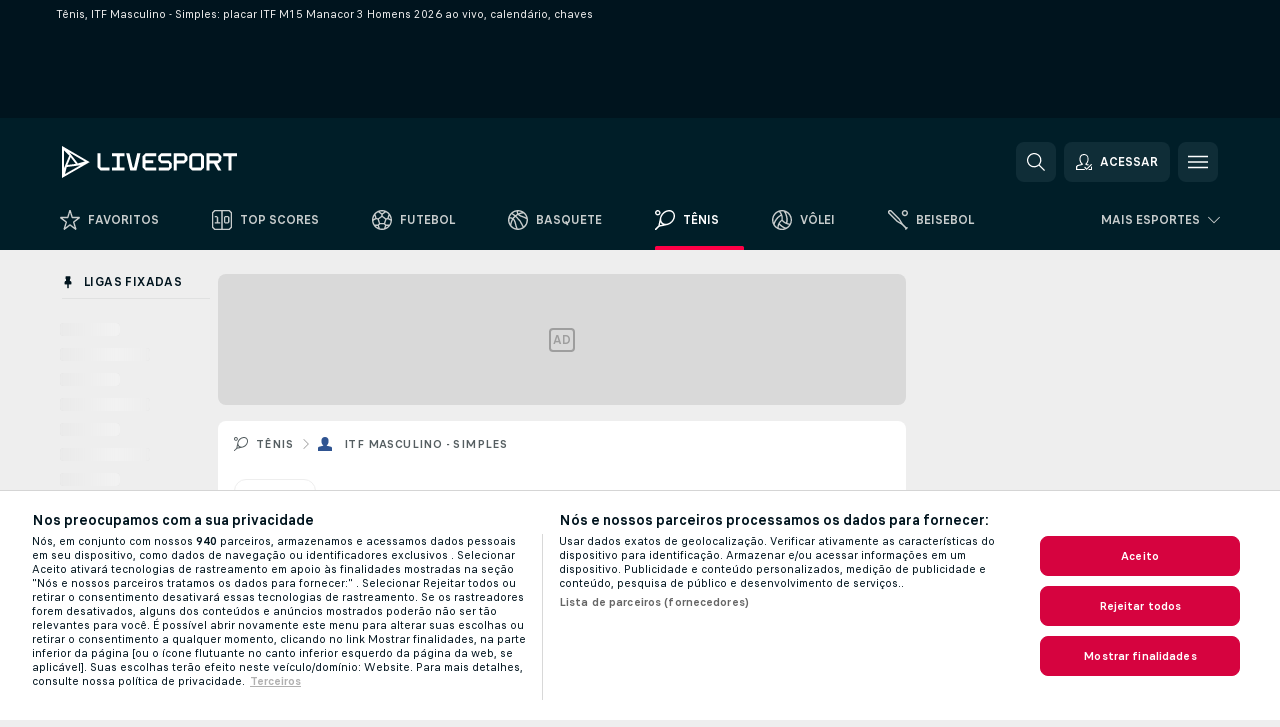

--- FILE ---
content_type: text/plain; charset=utf-8
request_url: https://global.flashscore.ninja/729/x/feed/t_2_5733_tAnlmC6o_0_pt-br_1
body_size: 574
content:
SA÷2¬~ZA÷ITF MASCULINO - SIMPLES: M15 Manacor 3 (Espanha), piso duro¬ZEE÷tAnlmC6o¬ZB÷3473162¬ZC÷IgT3NeC6¬ZD÷p¬ZE÷WbjWZFpQ¬ZF÷2¬ZO÷0¬ZG÷2¬ZH÷9002_tAnlmC6o¬ZJ÷5¬ZL÷/br/tenis/itf-homens-simples/m15-manacor-3/¬OAJ÷lMqRfDVI-fsPU1dv2.png¬ZX÷016411..000M15 Manacor 024 duro300100000M15 Manacor 023anha)3¬ZHS÷5733¬ZCC÷0¬TSS÷¬ZAF÷ITF Masculino - Simples¬~AA÷8MymCSqo¬AD÷1768923000¬ADE÷1768923000¬AB÷1¬CR÷1¬AC÷1¬CX÷Kim D. J.¬RW÷0¬AX÷0¬BW÷2¬BX÷-1¬WL÷¬WM÷KIM¬PX÷IsiGy610¬AE÷Kim D. J.¬FH÷Kim D. J.¬JA÷dGrJqZA4¬WU÷kim-dong-ju¬GRA÷0¬CA÷106¬FU÷Coreia do Sul¬CY÷106¬CC÷Coreia do Sul¬OA÷men¬WN÷LAU¬PY÷beC6R64D¬AF÷Callejon H. S.¬FK÷Callejon H. S.¬JB÷4tnRsDuH¬WV÷callejon-hernando-sergio¬GRB÷0¬CB÷176¬FV÷Espanha¬OB÷dQmXYNlC-4Mw2gtPk.png¬AL÷{"2":[{"BU":"\/br\/bookmaker\/417\/?from=live-streaming&sport=2","IU":"https:\/\/static.flashscore.com\/res\/image\/data\/bookmakers\/17-417.png","BN":"1xBet","BI":417}]}¬AN÷n¬MW÷49¬~AA÷GxxsY964¬AD÷1768923000¬ADE÷1768923000¬AB÷1¬CR÷1¬AC÷1¬CX÷Lopez Morillo I.¬RW÷0¬AX÷0¬BW÷2¬BX÷-1¬WL÷¬WM÷RAF¬PX÷buuKLcxO¬AE÷Lopez Morillo I.¬FH÷Lopez Morillo I.¬JA÷EZNjbYPc¬WU÷lopez-morillo-imanol¬GRA÷0¬CA÷176¬FU÷Espanha¬CY÷176¬CC÷Espanha¬OA÷ppLws2jC-faUK7h15.png¬WN÷OMA¬PY÷EyAl7HxU¬AF÷Omarkhanov A.¬FK÷Omarkhanov A.¬JB÷nmMbdCfA¬WV÷omarkhanov-amir¬GRB÷0¬CB÷102¬FV÷Cazaquistão¬OB÷AgJYdYoe-zcv2zVto.png¬AL÷{"2":[{"BU":"\/br\/bookmaker\/417\/?from=live-streaming&sport=2","IU":"https:\/\/static.flashscore.com\/res\/image\/data\/bookmakers\/17-417.png","BN":"1xBet","BI":417}]}¬AN÷n¬MW÷49¬~AA÷zTTYZVyh¬AD÷1768923000¬ADE÷1768923000¬AB÷1¬CR÷1¬AC÷1¬CX÷Palomar X.¬RW÷0¬AX÷0¬BW÷2¬BX÷-1¬WL÷¬WM÷ABE¬PX÷04x6oket¬AE÷Palomar X.¬FH÷Palomar X.¬JA÷xfpZuiAT¬WU÷palomar-xavi¬GRA÷0¬CA÷176¬FU÷Espanha¬CY÷176¬CC÷Espanha¬OA÷men¬WN÷JE¬PY÷KlKLDrO2¬AF÷Fellin P. O.¬FK÷Fellin P. O.¬JB÷nTV4zVXj¬WV÷fellin-pietro-orlando¬GRB÷0¬CB÷98¬FV÷Itália¬OB÷UsWinwiC-zeHe5gZ8.png¬AL÷{"2":[{"BU":"\/br\/bookmaker\/417\/?from=live-streaming&sport=2","IU":"https:\/\/static.flashscore.com\/res\/image\/data\/bookmakers\/17-417.png","BN":"1xBet","BI":417}]}¬AN÷n¬MW÷49¬~AA÷lYOEUz0C¬AD÷1768923000¬ADE÷1768923000¬AB÷1¬CR÷1¬AC÷1¬CX÷Sultanov K.¬RW÷0¬AX÷0¬BW÷2¬BX÷-1¬WL÷¬WM÷SUL¬PX÷QTHn3MYj¬AE÷Sultanov K.¬FH÷Sultanov K.¬JA÷ddhPNilo¬WU÷sultanov-khumoyun¬GRA÷0¬CA÷202¬FU÷Uzbequistão¬CY÷202¬CC÷Uzbequistão¬OA÷z9vuLBWH-ne04LLO0.png¬WN÷IVA¬PY÷bF6qCIGF¬AF÷Ivanov I.¬FK÷Ivanov I.¬JB÷ljuBoeth¬WV÷ivanov-ivan-2008¬GRB÷0¬CB÷41¬FV÷Bulgária¬OB÷MeBC4fWH-rL4ubHPn.png¬AL÷{"2":[{"BU":"\/br\/bookmaker\/417\/?from=live-streaming&sport=2","IU":"https:\/\/static.flashscore.com\/res\/image\/data\/bookmakers\/17-417.png","BN":"1xBet","BI":417}]}¬AN÷n¬MW÷49¬~~A1÷981ab40eb6eea04f9289b3d5d92af99d¬~

--- FILE ---
content_type: text/plain; charset=utf-8
request_url: https://global.flashscore.ninja/729/x/feed/r_2_1
body_size: 136
content:
SA÷2¬~AA÷AstcUIUI¬WC÷1¬BC÷5¬WA÷30¬WB÷0¬BD÷1¬~AA÷OG0UBPWs¬BF÷3¬WB÷15¬WC÷1¬WA÷40¬~AA÷2mJaLlvK¬WC÷2¬BD÷2¬WB÷0¬WA÷0¬BC÷3¬~AA÷lpimCp16¬AD÷1768923300¬~AA÷MRdMONpC¬BA÷3¬WA÷0¬WC÷2¬WB÷40¬~AA÷rcw2B7Bl¬BC÷2¬WA÷0¬WC÷2¬WB÷0¬BD÷1¬~AA÷0rNqut3k¬WA÷0¬WC÷2¬WB÷0¬BF÷5¬~AA÷QyiTSJ1C¬WC÷1¬BA÷2¬WA÷15¬WB÷0¬~AA÷KzpxRcWO¬WC÷1¬BA÷5¬WA÷30¬WB÷30¬~AA÷zmKoo1Ht¬AD÷1768923900¬~AA÷xlj592hU¬AD÷1768928700¬~AA÷pUTpR6It¬BC÷4¬WA÷15¬WC÷2¬WB÷15¬~AA÷YFqlEudk¬WB÷40¬WA÷40¬~AA÷29GwPdA7¬WC÷2¬WB÷0¬BF÷2¬WA÷30¬~AA÷tG35wdP0¬WC÷1¬BC÷5¬WA÷30¬WB÷15¬~AA÷ddcGn9Lc¬WC÷1¬BC÷3¬WA÷0¬WB÷0¬BD÷5¬~AA÷WxUByqDd¬AB÷2¬AI÷y¬AC÷335¬CR÷2¬AO÷1768922093¬AR÷1768922096¬WA÷0¬WC÷2¬WB÷0¬BD÷2¬~AA÷2ZsNfbgM¬AD÷1768922400¬~AA÷b5ThkxHq¬AD÷1768922400¬~AA÷4IbgmGod¬AB÷3¬AI÷y¬AC÷3¬CR÷3¬AO÷1768921897¬AR÷1768921906¬WC÷0¬AH÷0¬AU÷0¬BB÷3¬BD÷5¬AS÷1¬AZ÷1¬AG÷2¬AT÷2¬BA÷6¬BC÷7¬~AA÷WOjuBJw3¬WC÷1¬BA÷3¬WA÷0¬WB÷0¬~AA÷bup2GEFr¬WA÷0¬WC÷2¬BD÷1¬WB÷15¬~UL÷1768921945¬~A2÷1768858383¬~A1÷ba979cd11a89e6b0e7df5dd50a3f7a38¬~

--- FILE ---
content_type: text/javascript; charset=utf-8
request_url: https://www.livesport.com/x/js/translations-livetable.729.93dc6baf.js
body_size: 18092
content:
window.cjs = window.cjs || {};cjs._translates = {"TRANS_ADDED_TO_MYFS":"Item adicionado aos Favoritos.","TRANS_ADDED_TO_PINNED_LEAGUES":"Incluído em Ligas Fixadas","TRANS_ADD_TO_MYFS":"Adicionar este jogo aos Favoritos!","TRANS_ADD_TO_MYFS_DEFAULT":"Adicionar aos Favoritos!","TRANS_ADVERTISEMENT":"Publicidade","TRANS_AMERICAN_FOOTBALL_TEAM_ON_BALL":"Time com a bola","TRANS_AUSSIE_RULES_BEHINDS":"Behinds","TRANS_AUSSIE_RULES_GOALS":"Goals","TRANS_AUSSIE_RULES_POINTS":"Points","TRANS_AUSSIE_RULES_SUPER_GOALS":"Super Goals","TRANS_BADMINTON_SERVING_PLAYER":"Jogador no serviço","TRANS_BASEBALL_BATTING_TEAM":"Time rebatedor","TRANS_BASEBALL_PITCHERS":"Arremessadores","TRANS_BASEBALL_PITCHING_TEAM":"Time arremessador","TRANS_BEACH_VOLLEYBALL_SERVING_TEAM":"Time sacador","TRANS_BIG_CHANCE":"Chance de gol!","TRANS_BOOKMARK_":"TRANS_BOOKMARK_","TRANS_BOOKMARK_LATEST_SCORES":"Últimos Resultados","TRANS_BOOKMARK_LATEST_TOURNAMENTS":"Últimos torneios","TRANS_BOOKMARK_ODDS":"Odds","TRANS_CLICK_FOR_DETAIL":"Clique para detalhes!","TRANS_CLICK_FOR_MATCH_DETAIL":"Clique para detalhes do jogo!","TRANS_CLICK_FOR_MORE_SPORT_GAMES":"Mais partidas da categorias [sport]","TRANS_CLICK_FOR_PLAYER_CARD":"Clique para o card do jogador!","TRANS_CLICK_TO_AUDIO_COMMENTS":"Comentários em áudio disponíveis para esta partida","TRANS_CLICK_TO_SEE_LINEUPS":"Clique para ver as equipes!","TRANS_CLOSE_WINDOW":"Fechar janela","TRANS_COLLAPSE_LEAGUE_IFRAME":"Ocultar todos os jogos desta competição!","TRANS_CRICKET_BATTING_TEAM":"Time rebatedor","TRANS_CRICKET_BOWLING_TEAM":"Time arremessador","TRANS_CRICKET_RUN_RATE_TITLE":"Run rate","TRANS_CYCLING_CURRENT_WORLD_CHAMPION":"Atual campeão mundial","TRANS_CYCLING_GENERAL_LEADER":"Líder geral","TRANS_CYCLING_KM":"km","TRANS_CYCLING_LAST_IN_RACE":"Último colocado","TRANS_CYCLING_MOUNTAINS_LEADER":"Líder de montanha","TRANS_CYCLING_POINTS_LEADER":"Líder por pontos","TRANS_CYCLING_RANK":"Rank","TRANS_CYCLING_SHORT_TEAM":"Equipe","TRANS_CYCLING_SHORT_TIME":"Tempo","TRANS_CYCLING_TEAM":"Equipe","TRANS_CYCLING_TIME":"Tempo","TRANS_CYCLING_YOUTH_LEADER":"Melhor jovem","TRANS_DARTS_BEGINNING_PLAYER":"Jogador inicial","TRANS_DARTS_BEST_OF_LEGS":"Melhor de %s jogos","TRANS_DARTS_BEST_OF_LEGS_IFRAME":"%s J","TRANS_DARTS_BEST_OF_SETS":"Melhor de %s sets","TRANS_DARTS_BEST_OF_SETS_IFRAME":"%s S","TRANS_DARTS_CURRENT_POINTS":"Pontos","TRANS_DARTS_DEFAULT_MATCH_STATUS_IFRAME_SET1":"Set 1","TRANS_DARTS_DEFAULT_MATCH_STATUS_IFRAME_SHORT_SET1":"S1","TRANS_DARTS_DEFAULT_MATCH_STATUS_SET1":"Set 1","TRANS_DARTS_LEGS":"Jogos","TRANS_DARTS_LEG_NUMBER":"Jogo %s","TRANS_DARTS_PLAYING_PLAYER":"Servindo agora","TRANS_DARTS_SETS":"Sets","TRANS_DARTS_SHORT_CURRENT_POINTS":"Pontos","TRANS_DARTS_SHORT_LEGS":"Jogos","TRANS_DARTS_SHORT_SETS":"Sets","TRANS_DATE":"Data","TRANS_DAY_NEXT":"Próximo dia","TRANS_DAY_PREVIOUS":"Dia anterior","TRANS_DAY_SHORT_FRI":"Sx","TRANS_DAY_SHORT_MON":"Se","TRANS_DAY_SHORT_SAT":"Sa","TRANS_DAY_SHORT_SUN":"Do","TRANS_DAY_SHORT_THU":"Qt","TRANS_DAY_SHORT_TUE":"Te","TRANS_DAY_SHORT_WED":"Qu","TRANS_DAY_TODAY":"Hoje","TRANS_DC_INCIDENT_SUBTYPE_":"TRANS_DC_INCIDENT_SUBTYPE_","TRANS_DC_SHORT_CUT_OFF":"CUT","TRANS_DC_SHORT_DID_NOT_CLASSIFIED":"NC","TRANS_DC_SHORT_DID_NOT_FINISH":"DNF","TRANS_DC_SHORT_DID_NOT_START":"DNS","TRANS_DC_SHORT_DISQUALIFIED":"DSQ","TRANS_DC_SHORT_MADE_CUT_DID_NOT_FINISH":"MDF","TRANS_DC_SHORT_NOT_QUALIFIED":"DNQ","TRANS_DC_SHORT_OWNER_POINTS":"OP","TRANS_DC_SHORT_RETIRED":"RET","TRANS_DC_SHORT_WITHDRAWN":"WD","TRANS_DEFAULT_MATCH_STATUS_":"TRANS_DEFAULT_MATCH_STATUS_","TRANS_DEFAULT_MATCH_STATUS_1HF":"1º tempo","TRANS_DEFAULT_MATCH_STATUS_1INN":"1o Inning","TRANS_DEFAULT_MATCH_STATUS_2HF":"2º tempo","TRANS_DEFAULT_MATCH_STATUS_2INN":"2o Inning","TRANS_DEFAULT_MATCH_STATUS_3INN":"3o Inning","TRANS_DEFAULT_MATCH_STATUS_4INN":"4o Inning","TRANS_DEFAULT_MATCH_STATUS_5INN":"5o Inning","TRANS_DEFAULT_MATCH_STATUS_6INN":"6o Inning","TRANS_DEFAULT_MATCH_STATUS_7INN":"7o Inning","TRANS_DEFAULT_MATCH_STATUS_8INN":"8o Inning","TRANS_DEFAULT_MATCH_STATUS_AFTER_DAY1":"Após dia 1","TRANS_DEFAULT_MATCH_STATUS_AFTER_DAY10":"Após dia 10","TRANS_DEFAULT_MATCH_STATUS_AFTER_DAY2":"Após dia 2","TRANS_DEFAULT_MATCH_STATUS_AFTER_DAY3":"Após dia 3","TRANS_DEFAULT_MATCH_STATUS_AFTER_DAY4":"Após dia 4","TRANS_DEFAULT_MATCH_STATUS_AFTER_DAY5":"Após dia 5","TRANS_DEFAULT_MATCH_STATUS_AFTER_DAY6":"Após dia 6","TRANS_DEFAULT_MATCH_STATUS_AFTER_DAY7":"Após dia 7","TRANS_DEFAULT_MATCH_STATUS_AFTER_DAY8":"Após dia 8","TRANS_DEFAULT_MATCH_STATUS_AFTER_DAY9":"Após dia 9","TRANS_DEFAULT_MATCH_STATUS_AFTER_RACE":"Depois da corrida %s","TRANS_DEFAULT_MATCH_STATUS_AFTER_ROUND1":"Após rodada 1","TRANS_DEFAULT_MATCH_STATUS_AFTER_ROUND2":"Após rodada 2","TRANS_DEFAULT_MATCH_STATUS_AFTER_ROUND3":"Após rodada 3","TRANS_DEFAULT_MATCH_STATUS_AFTER_SS":"Após a %sª etapa","TRANS_DEFAULT_MATCH_STATUS_AFTER_STAGE":"Após a %sª etapa","TRANS_DEFAULT_MATCH_STATUS_CANCELED":"Cancelado","TRANS_DEFAULT_MATCH_STATUS_DELAYED":"Atrasado","TRANS_DEFAULT_MATCH_STATUS_FIRST_ROUND":"Rodada 1","TRANS_DEFAULT_MATCH_STATUS_FOURTH_ROUND":"Rodada 4","TRANS_DEFAULT_MATCH_STATUS_IFRAME_LIVE":"Ao Vivo","TRANS_DEFAULT_MATCH_STATUS_LIVE":"Ao Vivo","TRANS_DEFAULT_MATCH_STATUS_SECOND_ROUND":"Rodada 2","TRANS_DEFAULT_MATCH_STATUS_THIRD_ROUND":"Rodada 3","TRANS_DETAIL_BOOKMARK_URL_IDENT_LINEUPS":"equipes","TRANS_DETAIL_BOOKMARK_URL_IDENT_SUMMARY":"resumo","TRANS_DETAIL_BOOKMARK_URL_IDENT_TV":"tv","TRANS_DETAIL_NEWS_TIME_HOURS":"Há %s h","TRANS_DETAIL_NEWS_TIME_MINUTES":"Há %s min","TRANS_DETAIL_NEWS_TIME_YESTERDAY":"Ontem","TRANS_EXPAND_LEAGUE_IFRAME":"Exibir todos os jogos desta competição!","TRANS_EXPAND_LEAGUE_LINK_IFRAME":"exibir jogos","TRANS_FINAL_RESULT_ONLY":"Só resultado final.","TRANS_FINAL_RESULT_ONLY_SHORT":"SRF","TRANS_FSNEWS_COMMERCIAL_LABEL":"Conteúdo patrocinado","TRANS_FSNEWS_LAST_UPDATE":"Atualizada","TRANS_GOAL_UNDER_REVIEW":"Gol em revisão","TRANS_GOLF_HOLES_PLAYED":"Buracos jogados: %s","TRANS_GOLF_HOLE_COL":"Buraco","TRANS_GOLF_INFO_DATE":"Datas","TRANS_GOLF_INFO_PAR":"Par","TRANS_GOLF_INFO_PRIZE_MONEY":"Prêmio em dinheiro","TRANS_GOLF_NODUEL_SCHEDULED_INFO":"Esta lista é apenas para fins informativos e está sujeita a alterações.","TRANS_GOLF_PAR":"Par","TRANS_GOLF_RANK":"Rank","TRANS_GOLF_SHORT_PAR":"Par","TRANS_GOLF_SHORT_TOTAL":"Total","TRANS_GOLF_TODAY":"Hoje","TRANS_GOLF_TOTAL":"Total","TRANS_HORSE_RACING_AGE":"Idade","TRANS_HORSE_RACING_AGE_OF_HORSE":"Idade do cavalo","TRANS_HORSE_RACING_CLASS":"Classe","TRANS_HORSE_RACING_DIST":"Dist.","TRANS_HORSE_RACING_DISTANCE_BEHIND_HORSE_AHEAD":"Distância do cavalo à frente","TRANS_HORSE_RACING_GOING":"Going","TRANS_HORSE_RACING_HORSE":"Cavalo","TRANS_HORSE_RACING_JOCKEY":"Jóquei","TRANS_HORSE_RACING_SP":"SP","TRANS_HORSE_RACING_STARTING_PRICE":"Preço Inicial (Starting Price)","TRANS_HORSE_RACING_TRAINER":"Treinador","TRANS_HORSE_RACING_WEIGHT":"Peso","TRANS_HORSE_RACING_WEIGHT_CARRYING_IN_STONES_AND_LBS":"Peso carregado (padrão britânico: stones e pounds)","TRANS_HORSE_RACING_WINNER":"Vencedor","TRANS_LIVE_BETTING_ICON_TITLE_LIVE":"Aposte neste jogo AO VIVO, agora!","TRANS_LIVE_BETTING_ICON_TITLE_SCHEDULED":"Este jogo estará disponível para APOSTAR AO VIVO!","TRANS_LIVE_STREAMING":"Streaming ao vivo","TRANS_LOST_SHORT":"D","TRANS_MATCH_LIST_NOT_FOUND":"Jogo não encontrado.","TRANS_MATCH_LIST_NOT_FOUND_TODAY_INFO_1":"Mas podes seguir os resultados de outros desportos. A secções mais visitadas no [project_name] são o <a href=\"[soccer_url]\" target=\"_top\">FUTEBOL<\/a> e o <a href=\"[tennis_url]\" target=\"_top\">TÉNIS<\/a>.","TRANS_MATCH_LIST_NOT_FOUND_TODAY_INFO_2":"Nós oferecemos resultados ao vivo, resultados finais, classificações e detalhes dos jogos de [sport_count] desportos.","TRANS_MATCH_PREVIEW_LABEL":"Preview","TRANS_MATCH_PREVIEW_TITLE":"Clique para informações pré-jogo","TRANS_MOD_REWRITE_FS_NEWS":"noticias","TRANS_MOD_REWRITE_STANDINGS_DRAW":"tabela","TRANS_MOD_REWRITE_STANDINGS_TABLE":"classificacao","TRANS_MOTORSPORT_AUTO_RACING_GRID":"Grid","TRANS_MOTORSPORT_AUTO_RACING_LAPS":"Voltas","TRANS_MOTORSPORT_AUTO_RACING_PITSTOPS":"Pitstops","TRANS_MOTORSPORT_AUTO_RACING_PLAYER":"Piloto","TRANS_MOTORSPORT_AUTO_RACING_RANK":"Rank","TRANS_MOTORSPORT_AUTO_RACING_SHORT_GRID":"Grid","TRANS_MOTORSPORT_AUTO_RACING_SHORT_LAPS":"Voltas","TRANS_MOTORSPORT_AUTO_RACING_SHORT_PITSTOPS":"Pit","TRANS_MOTORSPORT_AUTO_RACING_SHORT_PLAYER":"Piloto","TRANS_MOTORSPORT_AUTO_RACING_SHORT_TEAM":"Equipe","TRANS_MOTORSPORT_AUTO_RACING_SHORT_TIME":"Tempo","TRANS_MOTORSPORT_AUTO_RACING_TEAM":"Equipe","TRANS_MOTORSPORT_AUTO_RACING_TIME":"Tempo","TRANS_MOTORSPORT_MOTO_RACING_GRID":"Grid","TRANS_MOTORSPORT_MOTO_RACING_LAPS":"Voltas","TRANS_MOTORSPORT_MOTO_RACING_PLAYER":"Piloto","TRANS_MOTORSPORT_MOTO_RACING_POINTS":"Pontos","TRANS_MOTORSPORT_MOTO_RACING_RANK":"Rank","TRANS_MOTORSPORT_MOTO_RACING_RIDES":"Corridas","TRANS_MOTORSPORT_MOTO_RACING_SHORT_GRID":"Grid","TRANS_MOTORSPORT_MOTO_RACING_SHORT_LAPS":"Voltas","TRANS_MOTORSPORT_MOTO_RACING_SHORT_PLAYER":"Piloto","TRANS_MOTORSPORT_MOTO_RACING_SHORT_TEAM":"Equipe","TRANS_MOTORSPORT_MOTO_RACING_SHORT_TIME":"Tempo","TRANS_MOTORSPORT_MOTO_RACING_TEAM":"Equipe","TRANS_MOTORSPORT_MOTO_RACING_TIME":"Tempo","TRANS_MOTORSPORT_MOTO_RACING_WINS":"Vitórias","TRANS_MYFS_ADDED_TO_GROUPS":"Adicionado aos Grupos","TRANS_MYFS_ADD_GAMES_TO_MYGAMES":"Adicionar todos os jogos aos Favoritos","TRANS_MYFS_ADD_TO_GROUPS":"Adicionar jogo aos Grupos","TRANS_MYFS_ADD_TO_GROUPS_DEFAULT":"Adicionar aos Grupos","TRANS_MYFS_GOTO_MYFS":"Abrir Favoritos","TRANS_MYFS_MYGAMES_HEADING":"A seção Meus Jogos migrou para a seção Favoritos","TRANS_MYFS_MYGAMES_TEXT":"A seção Meus Jogos não estará disponível por enquanto. Você pode encontrar todos os jogos que deseja acompanhar no menu superior, em uma nova seção chamada Favoritos.","TRANS_MYFS_REMOVED_FROM_GROUP":"Removido do Grupo %s","TRANS_MYFS_REMOVED_FROM_GROUPS":"Removido dos Grupos","TRANS_MYFS_REMOVE_FROM_GROUP":"Remover esta partida do Grupo %s","TRANS_MYFS_REMOVE_FROM_GROUPS":"Remover jogo dos Grupos","TRANS_MYFS_REMOVE_FROM_GROUPS_DEFAULT":"Remover dos Grupos","TRANS_MYFS_REMOVE_GAMES_FROM_MYGAMES":"Remover todos os jogos dos Favoritos","TRANS_MYFS_URL_GROUPS":"grupos\/","TRANS_MYFS_URL_LIVE":"aovivo\/","TRANS_MYFS_URL_YESTERDAY":"ontem\/","TRANS_MY_GAMES_ADD":"Adicionar a Meus Jogos!","TRANS_MY_GAMES_ADD_ALL":"Adicionar todos os jogos desta liga a Meus Jogos!","TRANS_MY_GAMES_ADD_DEFAULT":"Adicionar aos Meus Jogos!","TRANS_MY_GAMES_ADD_EVENT":"Adicionar este evento em Meus Jogos!","TRANS_MY_GAMES_CANNOT_REMOVE":"Você pode adicionar todo o evento ou participantes selecionados aos Meus Jogos. Se todo o evento for adicionado aos Meus Jogos, você não poderá remover nenhum participante.","TRANS_MY_GAMES_COPY_TO":"Copiar para:","TRANS_MY_GAMES_GROUP":"Grupo %s","TRANS_MY_GAMES_GROUPS_MOBILE_INFO_TEXT":"Caso queira dividir suas partidas em grupos, utilize a versão para desktop.","TRANS_MY_GAMES_GROUP_INFO_PART1":"Você realizou múltiplas apostas? Agora você pode classificar seus jogos em grupos.","TRANS_MY_GAMES_GROUP_INFO_PART2":"Acione esta função nas suas configurações!","TRANS_MY_GAMES_MATCH_LIST_NOT_FOUND_PART1":"Você ainda não selecionou nenhum jogo.","TRANS_MY_GAMES_MATCH_LIST_NOT_FOUND_PART2":"Para selecionar, clique no ícone localizado junto aos jogos.","TRANS_MY_GAMES_MOVE_TO":"Mover para:","TRANS_MY_GAMES_REMOVE":"Retirar de Meus Jogos!","TRANS_MY_GAMES_REMOVE_ALL":"Retirar todos os jogos desta liga de Meus Jogos!","TRANS_MY_GAMES_REMOVE_DEFAULT":"Remover dos Meus Jogos!","TRANS_MY_GAMES_REMOVE_EVENT":"Remover este evento dos Meus Jogos!","TRANS_MY_GAMES_REMOVE_FROM_GROUP":"Remover do grupo.","TRANS_MY_GAMES_SELECT_GROUP":"Selecione o grupo!","TRANS_MY_LEAGUES_PIN":"Adicione esta liga às Ligas Fixadas!","TRANS_MY_LEAGUES_UNPIN":"Remova esta liga das Ligas Fixadas!","TRANS_MY_TEAMS_LABEL":"Minhas Equipes","TRANS_MY_TEAMS_MATCH_LIST_NOT_FOUND_PART1":"Você ainda não selecionou nenhuma equipe.","TRANS_MY_TEAMS_MATCH_LIST_NOT_FOUND_PART2":"Para selecionar suas equipes, basta clicar no ícone localizado junto ao nome das equipes.","TRANS_MY_TEAMS_NO_MATCH_SCHEDULED":"%s_team não tem nenhuma partida agendada para os próximos %s_days dias.","TRANS_NAME":"Nome","TRANS_NEWFEATURE_NEW_SHORT":"Novo","TRANS_NEWFEATURE_TITLE_FSNEWS":"Flashscore Notícias","TRANS_NEWS_JUST_NOW":"Agora","TRANS_NOTIFICATIONS_ARE_OFF":"As notificações foram desativadas","TRANS_NOTIFICATIONS_ARE_ON":"Notificações estão ativadas","TRANS_NOTIFICATIONS_BLOCKED_BY_BROWSER":"As notificações foram bloqueadas por seu navegador","TRANS_NOTIFICATIONS_BLOCKED_PROMPT":"Com as configurações atuais, não podemos lhe enviar as notificações.","TRANS_NOTIFICATION_DETAILED_SETTINGS_":"TRANS_NOTIFICATION_DETAILED_SETTINGS_","TRANS_NOTIFICATION_FAVOURITE_SPORTS":"-","TRANS_NOTIFICATION_SETTINGS_NOTIFICATION_SETTINGS":"Configurações de notificação","TRANS_NOTIFICATION_TURN_ON_ALL_NOTIFICATIONS":"Ativar todas as notificações","TRANS_ODDS_ADD_TO_BOOKMAKER_BETSLIP":"Adicione este jogo ao seu cupom de apostas da %s!","TRANS_ODDS_COMPARISON_EACH_WAY":"Each Way","TRANS_ODDS_COMPARISON_EACH_WAY_SHORT":"Each Way","TRANS_ODDS_COMPARISON_TOP_10":"Top 10","TRANS_ODDS_COMPARISON_TOP_20":"Top 20","TRANS_ODDS_COMPARISON_TOP_20_SHORT":"Top 20","TRANS_ODDS_COMPARISON_TOP_3":"Top 3","TRANS_ODDS_COMPARISON_TOP_3_SHORT":"Top 3","TRANS_ODDS_COMPARISON_TOP_5":"Top 5","TRANS_ODDS_COMPARISON_TOP_5_SHORT":"Top 5","TRANS_ODDS_COMPARISON_TOP_6":"Top 6","TRANS_ODDS_COMPARISON_TOP_6_SHORT":"Top 6","TRANS_ODDS_COMPARISON_WINNER":"Vencedor","TRANS_ODDS_COMPARISON_WINNER_SHORT":"Vencedor","TRANS_ODDS_EVEN_SHORT":"","TRANS_ODDS_FORMAT":"Formato de odds","TRANS_ODDS_FORMAT_SWITCH_PROMO":"Você pode mudar o formato de exibição das odds nas <strong>configurações<\/strong>.","TRANS_ODDS_POWERED_BY":"","TRANS_ODDS_POWERED_BY_IN_LIVE_TABLE":"","TRANS_ODDS_REMOVED_BY_BOOKMAKER":"Odds removidas pela casa de apostas.","TRANS_ODDS_TYPE_0":"X","TRANS_ODDS_TYPE_HOME_AWAY":"Casa\/Fora","TRANS_ODDS_TYPE_OVER_UNDER":"Acima\/Abaixo","TRANS_OUTRIGHT_SHOW_MORE_ODDS":"TRANS_OUTRIGHT_SHOW_MORE_ODDS","TRANS_OUTRIGHT_WIDGET_AD_LABEL":"TRANS_OUTRIGHT_WIDGET_AD_LABEL","TRANS_OUTRIGHT_WIDGET_TITLE":"Odds de vitória","TRANS_PESAPALLO_BATTING_TEAM":"Time rebatedor","TRANS_PESAPALLO_MATCH_STATUS_EINN":"Inning Extra","TRANS_PESAPALLO_MATCH_STATUS_PEN":"Pênaltis","TRANS_PESAPALLO_PITCHING_TEAM":"Time arremessador","TRANS_PESAPALLO_SHORT_1HF":"T1","TRANS_PESAPALLO_SHORT_2HF":"T2","TRANS_PESAPALLO_SHORT_EINN":"EI","TRANS_PESAPALLO_SHORT_PEN":"P","TRANS_PLAYER":"Jogador","TRANS_PLAYER_CAREER_DATE":"Data","TRANS_PLAYER_CAREER_FEE":"Valor","TRANS_PLAYER_CAREER_FROM":"De","TRANS_PLAYER_CAREER_TO":"Para","TRANS_PLAYER_CAREER_TYPE":"Tipo","TRANS_POINTS":"Pontos","TRANS_PROJECT_NAME":"Livesport.com","TRANS_RANK":"Posição","TRANS_RANKINGS_URL_LIVE_SUFFIX":"-live","TRANS_REGISTRATION_PROMPT_HEADLINE":"Salve suas estrelas favoritas","TRANS_REGISTRATION_PROMPT_PARAGRAPH":"Com uma conta gratuita, você pode facilmente sincronizar suas preferências entre todos os seus dispositivos. Você pode ainda ter a oportunidade de acessar recursos premium como narrações em áudio.","TRANS_REMOVED_FROM_MYFS":"Item removido dos Favoritos.","TRANS_REMOVED_FROM_PINNED_LEAGUES":"Removido de Ligas Fixadas","TRANS_REMOVE_FROM_MYFS":"Remover este jogo dos Favoritos!","TRANS_REMOVE_FROM_MYFS_DEFAULT":"Remover dos Favoritos!","TRANS_SETTINGS":"Configurações","TRANS_SHOW":"Mostrar","TRANS_SHOW_MORE":"Mostrar mais","TRANS_SNOOKER_BEST_OF_FRAMES":"Melhor de %s frames","TRANS_SNOOKER_BEST_OF_FRAMES_IFRAME":"%s F","TRANS_SNOOKER_FRAME_NUMBER":"Frame %s","TRANS_SOUND_OFF":"Desligar o Som","TRANS_SOUND_ON":"Ligar o Som","TRANS_STANDINGS_DRAW":"Tabela","TRANS_STANDINGS_LIVE_TABLE":"Classificação ao vivo","TRANS_STANDINGS_TABLE":"Classificação","TRANS_START_TIME":"Hora de início","TRANS_SWAP_TEAM_AT_IFRAME":"","TRANS_TABLE_TENNIS_SERVING_PLAYER":"Jogador no serviço","TRANS_TEAM_LATEST_NEWS":"Últimas notícias","TRANS_TEAM_MORE_NEWS":"Ler mais notícias","TRANS_TEAM_NEWS":"Notícias","TRANS_TEAM_TRANSFERS":"Transferências","TRANS_TEAM_TRANSFERS_ALL":"Todas","TRANS_TEAM_TRANSFERS_IN":"Chegadas","TRANS_TEAM_TRANSFERS_OUT":"Saídas","TRANS_TENNIS_DOUBLES":"Duplas","TRANS_TENNIS_MIXED_DOUBLES":"Duplas mistas","TRANS_TENNIS_SERVING_PLAYER":"Jogador no serviço","TRANS_TENNIS_SINGLES":"Simples","TRANS_TOURNAMENT_LIST_NOT_FOUND":"Nenhum torneio encontrado.","TRANS_TOURNAMENT_PAGE_RESULTS":"Resultados","TRANS_TOURNAMENT_PAGE_SHOW_MORE_MATCHES":"Mostrar mais jogos","TRANS_TOURNAMENT_PAGE_TODAYS_MATCHES":"Jogos de hoje","TRANS_UNDO":"Desfazer","TRANS_UNSUPPORTED_BROWSER_BUTTON":"Vá para %s","TRANS_UNVERIFIED_SOURCE_INFO_NOTE":"As atualizações deste jogo podem ser diferidas.","TRANS_URL_AMERICAN_FOOTBALL":"\/futebol-americano\/","TRANS_URL_AUSSIE_RULES":"\/futebol-australiano\/","TRANS_URL_BADMINTON":"\/badminton\/","TRANS_URL_BANDY":"\/bandy\/","TRANS_URL_BASEBALL":"\/beisebol\/","TRANS_URL_BASKETBALL":"\/basquete\/","TRANS_URL_BEACH_SOCCER":"\/futebol-de-areia\/","TRANS_URL_BEACH_VOLLEYBALL":"\/volei-de-praia\/","TRANS_URL_BOXING":"\/boxe\/","TRANS_URL_CRICKET":"\/criquete\/","TRANS_URL_CYCLING":"\/ciclismo\/","TRANS_URL_DARTS":"\/dardos\/","TRANS_URL_ESPORTS":"\/esports\/","TRANS_URL_FIELD_HOCKEY":"\/hoquei-na-grama\/","TRANS_URL_FLOORBALL":"\/floorball\/","TRANS_URL_FUTSAL":"\/futsal\/","TRANS_URL_GOLF":"\/golfe\/","TRANS_URL_HANDBALL":"\/handebol\/","TRANS_URL_HOCKEY":"\/hoquei\/","TRANS_URL_HORSE_RACING":"\/corridas-de-cavalos\/","TRANS_URL_IDENT_TOURNAMENT_NEWS":"noticias","TRANS_URL_IDENT_TOURNAMENT_ODDS_COMPARISON":"odds","TRANS_URL_IDENT_TOURNAMENT_TRANSFERS":"transferencias","TRANS_URL_KABADDI":"\/kabaddi\/","TRANS_URL_MATCH_DETAIL":"\/jogo\/","TRANS_URL_MMA":"\/mma\/","TRANS_URL_MOTORSPORT":"\/esportes-a-motor\/","TRANS_URL_MOTORSPORT_AUTO_RACING":"\/automobilismo\/","TRANS_URL_MOTORSPORT_MOTO_RACING":"\/motociclismo\/","TRANS_URL_MYFS":"\/favoritos\/","TRANS_URL_MYFS_NEWS":"\/minhasnoticias\/","TRANS_URL_NETBALL":"\/netball\/","TRANS_URL_PESAPALLO":"\/pesapallo\/","TRANS_URL_PRIVACY_POLICY":"\/privacy-policy\/","TRANS_URL_RUGBY_LEAGUE":"\/rugby-league\/","TRANS_URL_RUGBY_UNION":"\/rugby\/","TRANS_URL_SNOOKER":"\/snooker\/","TRANS_URL_SOCCER":"\/futebol\/","TRANS_URL_STANDINGS_DRAW":"\/tabela\/","TRANS_URL_TABLE_TENNIS":"\/tenis-de-mesa\/","TRANS_URL_TENNIS":"\/tenis\/","TRANS_URL_TERMS_OF_USE":"\/terms-of-use\/","TRANS_URL_VOLLEYBALL":"\/volei\/","TRANS_URL_WATER_POLO":"\/polo-aquatico\/","TRANS_URL_WINTER_SPORTS":"\/esportes-de-inverno\/","TRANS_URL_WINTER_SPORTS_ALPINE_SKIING":"\/esqui-alpino\/","TRANS_URL_WINTER_SPORTS_BIATHLON":"\/biatlo\/","TRANS_URL_WINTER_SPORTS_CROSS_COUNTRY":"\/esqui-cross-country\/","TRANS_URL_WINTER_SPORTS_SKI_JUMPING":"\/saltos-com-esqui\/","TRANS_USER_DIALOG_REGISTRATION_HIDE":"Esconder","TRANS_USER_DIALOG_REGISTRATION_TERMS":"Ao clicar em qualquer botão \"continuar com\", você concorda com os <a href=\"%s\" target=\"_blank\">termos de uso<\/a> e se torna ciente da nossa <a href=\"%s\" target=\"_blank\">política de privacidade<\/a> no nosso website.","TRANS_VOLLEYBALL_SERVING_TEAM":"Time sacador","TRANS_WINNER":"Vencedor","TRANS_WINNER_TOOLTIP":"Avança na competição","TRANS_WINTER_SPORTS_ALPINE_SKIING_DIFF":"Dif.","TRANS_WINTER_SPORTS_ALPINE_SKIING_DIFFERENCE":"Diferença","TRANS_WINTER_SPORTS_ALPINE_SKIING_RUN_1":"Etapa 1","TRANS_WINTER_SPORTS_ALPINE_SKIING_RUN_2":"Etapa 2","TRANS_WINTER_SPORTS_ALPINE_SKIING_TOTAL":"Total","TRANS_WINTER_SPORTS_BIATHLON_DIFF":"Dif.","TRANS_WINTER_SPORTS_BIATHLON_DIFFERENCE":"Diferença","TRANS_WINTER_SPORTS_BIATHLON_SHOOTING":"Tiro","TRANS_WINTER_SPORTS_BIATHLON_TIME":"Tempo","TRANS_WINTER_SPORTS_CROSS_COUNTRY_DIFF":"Dif.","TRANS_WINTER_SPORTS_CROSS_COUNTRY_DIFFERENCE":"Diferença","TRANS_WINTER_SPORTS_CROSS_COUNTRY_TIME":"Tempo","TRANS_WINTER_SPORTS_DISTANCE":"Distância","TRANS_WINTER_SPORTS_SKI_JUMPING_HILL_SIZE":"HS","TRANS_WINTER_SPORTS_SKI_JUMPING_JUMP_COUNT":"Saltos","TRANS_WINTER_SPORTS_SKI_JUMPING_JUMP_LENGTH_1":"Salto 1","TRANS_WINTER_SPORTS_SKI_JUMPING_JUMP_LENGTH_2":"Salto 2","TRANS_WINTER_SPORTS_SKI_JUMPING_POINTS_1":"Pontos 1","TRANS_WINTER_SPORTS_SKI_JUMPING_POINTS_2":"Pontos 2","TRANS_WINTER_SPORTS_SKI_JUMPING_POINTS_TOTAL":"Total","TRANS_WIN_SHORT":"V","TRANS_TENNIS_LOST_SERVE":"QUEBRA DE SERVIÇO","TRANS_TENNIS_SHORT_BREAK_POINT":"BP","TRANS_TENNIS_SHORT_MATCH_POINT":"MP","TRANS_TENNIS_BREAK_POINT":"Break Point","TRANS_TENNIS_MATCH_POINT":"Match Point","TRANS_TENNIS_SET_POINT":"Set Point","TRANS_TENNIS_SHORT_SET_POINT":"SP","TRANS_BASEBALL_ERRORS":"Erros","TRANS_BASEBALL_HITS":"Rebatidas","TRANS_BASEBALL_MATCH_STATUS_":"TRANS_BASEBALL_MATCH_STATUS_","TRANS_DRAW_SHORT":"E","TRANS_BASEBALL_RUNS":"Corridas","TRANS_BASEBALL_SHORT_ERRORS":"E","TRANS_BASEBALL_SHORT_HITS":"R","TRANS_BASEBALL_SHORT_RUNS":"C","TRANS_BLOCK_LABEL_PARTNERS":"Parceiros","TRANS_BOOKMARK_ALL":"Todos os Jogos","TRANS_BOOKMARK_CUSTOMIZE":"Meus Jogos","TRANS_BOOKMARK_FIN":"Encerrados","TRANS_BOOKMARK_LIVE":"Ao Vivo","TRANS_BOOKMARK_SCHED":"Próximos","TRANS_BOOKMARK_SHORT_ALL":"Todos","TRANS_BOOKMARK_SHORT_CUSTOMIZE":"Meus","TRANS_BOOKMARK_SHORT_LIVE":"AO VIVO","TRANS_BOOKMARK_TV":"TV","TRANS_BOXING_DRAW":"Empate","TRANS_BOXING_RESULT_KO":"KO","TRANS_BOXING_RESULT_POINTS":"Pontos","TRANS_BOXING_RESULT_TKO":"KO técnico","TRANS_BOXING_RESULT_SUBMISSION":"Submissão","TRANS_BOXING_RESULT_NO_CONTEST":"No Contest","TRANS_BOXING_RESULT_DISQUALIFIED":"Desclassificado","TRANS_BOXING_RESULT_SHORT_KO":"KO","TRANS_BOXING_RESULT_SHORT_POINTS":"PTS","TRANS_BOXING_RESULT_SHORT_TKO":"TKO","TRANS_BOXING_RESULT_SHORT_SUBMISSION":"SUBM","TRANS_BOXING_RESULT_SHORT_NO_CONTEST":"NC","TRANS_BOXING_RESULT_SHORT_DISQUALIFIED":"DESC","TRANS_BOXING_RESULT_PUNCHES":"Socos","TRANS_BOXING_RESULT_UNANIMOUS":"Unânime","TRANS_BOXING_RESULT_SPLIT":"Dividido","TRANS_BOXING_RESULT_PUNCH":"Soco","TRANS_BOXING_RESULT_GUILLOTINE_CHOKE":"Guilhotina","TRANS_BOXING_RESULT_FLYING_KNEE":"Joelhada voadora","TRANS_BOXING_RESULT_TRIANGLE_CHOKE":"Triângulo","TRANS_BOXING_RESULT_ARM_TRIANGLE_CHOKE":"Triângulo de braço","TRANS_BOXING_RESULT_SUPLEX_AND_PUNCHES":"Suplex e socos","TRANS_BOXING_RESULT_REAR_NAKED_CHOKE":"Mata-leão","TRANS_BOXING_RESULT_MAJORITY":"Maioria","TRANS_BOXING_RESULT_ARMBAR":"Chave de braço","TRANS_BOXING_RESULT_STRAIGHT_ARMBAR":"Chave de braço reta","TRANS_BOXING_RESULT_UPKICK":"Chute para cima","TRANS_BOXING_RESULT_BROKEN_EYE_SOCKET":"Fratura da órbita ocular","TRANS_BOXING_RESULT_CORNER_STOPPAGE":"Parada do córner","TRANS_BOXING_RESULT_KNEE":"Joelhada","TRANS_BOXING_RESULT_KIMURA":"Americana invertida","TRANS_BOXING_RESULT_ELBOW":"Cotovelada","TRANS_BOXING_RESULT_KEYLOCK":"Americana","TRANS_BOXING_RESULT_ILLEGAL_DOWNWARD_ELBOWS":"Cotovelo de cima para baixo","TRANS_BOXING_RESULT_INJURY":"Lesão","TRANS_BOXING_RESULT_BRABO_CHOKE":"Estrangulamento D'Arce","TRANS_BOXING_RESULT_HEAD_KICK":"Chute na cabeça","TRANS_BOXING_RESULT_KICK":"Chute","TRANS_BOXING_RESULT_CUT":"Corte","TRANS_BOXING_RESULT_DOCTOR_STOPPAGE":"Parada médica","TRANS_BOXING_RESULT_SOCCER_KICKS":"Tiro de meta","TRANS_BOXING_RESULT_NECK_CRANK":"Chave de pescoço","TRANS_BOXING_RESULT_KICK_AND_PUNCHES":"Chute e socos","TRANS_BOXING_RESULT_ELBOWS_AND_PUNCHES":"Cotoveladas e socos","TRANS_BOXING_RESULT_HEAD_KICK_AND_PUNCHES":"Chute na cabeça e socos","TRANS_BOXING_RESULT_KICK_TO_THE_BODY":"Chute no corpo","TRANS_BOXING_RESULT_JUDGING_ERROR":"Erro de arbitragem","TRANS_BOXING_RESULT_ARMLOCK":"Chave de braço","TRANS_BOXING_RESULT_LEGLOCK":"Chave de perna","TRANS_BOXING_RESULT_HEEL_HOOK":"Chave de calcanhar","TRANS_BOXING_RESULT_SHOULDER_CHOKE":"Estrangulamento pelo ombro","TRANS_BOXING_RESULT_CALF_SLICER":"Chave de panturrilha","TRANS_BOXING_RESULT_OVERTURNED_BY_CSAC":"Revogada pela CSAC","TRANS_BOXING_RESULT_ILLEGAL_KICK":"Chute ilegal","TRANS_BOXING_RESULT_KNEE_TO_THE_BODY":"Joelhada no corpo","TRANS_BOXING_RESULT_KNEE_AND_PUNCHES":"Joelhada e socos","TRANS_BOXING_RESULT_RETIREMENT":"Aposentadoria","TRANS_BOXING_RESULT_NORTH_SOUTH_CHOKE":"Norte-Sul","TRANS_BOXING_RESULT_ACHILLES_LOCK":"Bloqueio de Aquiles","TRANS_BOXING_RESULT_OMOPLATA":"Omoplata","TRANS_BOXING_RESULT_SPINNING_HEEL_KICK":"Chute giratório","TRANS_BOXING_RESULT_FRONT_KICK_AND_PUNCHES":"Chute frontal e socos","TRANS_BOXING_RESULT_FRONT_KICK":"Chute frontal","TRANS_BOXING_RESULT_KNEE_TO_THE_RIBS":"Joelhada nas costelas","TRANS_BOXING_RESULT_KNEEBAR":"Chave de joelho","TRANS_BOXING_RESULT_STOMPS":"Pisadas","TRANS_BOXING_RESULT_ANACONDA_CHOKE":"Triângulo de mão","TRANS_BOXING_RESULT_CHOKE":"Estrangulamento","TRANS_BOXING_RESULT_FLYING_KNEE_AND_PUNCHES":"Joelhada voadora e socos","TRANS_BOXING_RESULT_BODY_KICK_AND_PUNCHES":"Chute no corpo e socos","TRANS_BOXING_RESULT_JAPANESE_NECKTIE":"Gravata japonesa","TRANS_BOXING_RESULT_SPLIT_DECISION":"Decisão dividida","TRANS_BOXING_RESULT_MAJORITY_DECISION":"Decisão majoritária","TRANS_BOXING_RESULT_UNANIMOUS_DECISION":"Decisão unânime","TRANS_BOXING_RESULT_SPLIT_DECISION_DRAW":"Empate dividido","TRANS_BOXING_RESULT_MAJORITY_DRAW":"Empate majoritário","TRANS_BOXING_RESULT_TECHNICAL_DECISION":"Decisão técnica","TRANS_BOXING_ROUND":"Assalto %s","TRANS_CLICK_FOR_LIST_OF_MATCHES":"Clique para ver a lista de partidas","TRANS_CLICK_FOR_ODDS_COMPARISON":"Clique para comparação de odds!","TRANS_CLICK_TO_WATCH_VIDEO_HIGHLIGHTS":"Clique para ver as melhores jogadas!","TRANS_UPDATE_CORRECTION":"CORREÇÃO","TRANS_CORRECTION_FOUL":"falta","TRANS_CORRECTION_HANDBALL":"toque de mão","TRANS_CORRECTION_OFFSIDE":"impedimento","TRANS_CORRECTION_VIDEO_REVIEW":"árbitro de vídeo","TRANS_CORRECTION_COACHS_CHALLENGE":"desafio do treinador","TRANS_CORRECTION_VAR":"VAR","TRANS_NOTIFICATION_MESSAGE_CORRECTION":"Correção!","TRANS_NOTIFICATION_MESSAGE_CORRECTION_INCIDENT_COACH_CHALLENGE":"desafio do treinador","TRANS_NOTIFICATION_MESSAGE_CORRECTION_INCIDENT_FOUL":"falta","TRANS_NOTIFICATION_MESSAGE_CORRECTION_INCIDENT_HANDBALL":"toque de mão","TRANS_NOTIFICATION_MESSAGE_CORRECTION_INCIDENT_OFFSIDE":"impedimento","TRANS_NOTIFICATION_MESSAGE_CORRECTION_INCIDENT_VIDEO_REVIEW":"árbitro de vídeo","TRANS_NOTIFICATION_MESSAGE_CORRECTION_INCIDENT_VIDEO_REVIEW_FOUL":"VAR - falta","TRANS_NOTIFICATION_MESSAGE_CORRECTION_INCIDENT_VIDEO_REVIEW_OFFSIDE":"VAR - impedimento","TRANS_NOTIFICATION_MESSAGE_CORRECTION_INCIDENT_VIDEO_REVIEW_HANDBALL":"VAR - bola na mão","TRANS_CRICKET_2_DAY_MATCH":"2-day match.","TRANS_CRICKET_3_DAY_MATCH":"3-day match.","TRANS_CRICKET_4_DAY_MATCH":"4-day match.","TRANS_CRICKET_5_DAY_MATCH":"5-day match.","TRANS_CRICKET_BATSMAN":"Batsman","TRANS_CRICKET_DAY_1":"Day 1.","TRANS_CRICKET_DAY_2":"Day 2.","TRANS_CRICKET_DAY_3":"Day 3.","TRANS_CRICKET_DAY_4":"Day 4.","TRANS_CRICKET_DAY_5":"Day 5.","TRANS_CRICKET_LAST_SIX_BALLS":"Last six balls","TRANS_CRICKET_OVERS":"Overs","TRANS_CRICKET_RUNS":"Runs","TRANS_CRICKET_SHORT_RUNS":"R","TRANS_CRICKET_WICKETS":"Wickets","TRANS_CRICKET_WICKET":"Wicket","TRANS_CYCLING_BOOKMARK_ALL":"Todas Corridas","TRANS_CYCLING_BOOKMARK_LIVE":"AO VIVO","TRANS_CYCLING_BOOKMARK_FIN":"Encerradas","TRANS_CYCLING_BOOKMARK_SCHED":"Agendadas","TRANS_CYCLING_STAGE_TYPE_FLAT":"etapa plana","TRANS_CYCLING_STAGE_TYPE_MEDIUM_MOUNTAIN":"etapa de média montanha","TRANS_CYCLING_STAGE_TYPE_MOUNTAIN":"etapa de montanha","TRANS_CYCLING_STAGE_TYPE_INDIVIDUAL_TIME_TRIAL":"contrarrelógio individual","TRANS_CYCLING_STAGE_TYPE_TEAM_TIME_TRIAL":"contrarrelógio por equipes","TRANS_MOTORSPORT_AUTO_RACING_GAP":"Diferença","TRANS_MOTORSPORT_AUTO_RACING_SHORT_GAP":"Diferença","TRANS_DARTS_SET_NUMBER":"Set %s","TRANS_DARTS_LEG":"Jogo","TRANS_DARTS_LOST_SERVE":"Serviço perdido","TRANS_DARTS_CURRENT_LEG":"Rodada atual","TRANS_DARTS_STATISTICS_180":"Arremessos com 180","TRANS_DARTS_STATISTICS_140":"Arremessos com +140","TRANS_DAY_FRI":"Sexta","TRANS_DAY_MON":"Segunda","TRANS_DAY_SAT":"Sábado","TRANS_DAY_SUN":"Domingo","TRANS_DAY_THU":"Quinta","TRANS_DAY_TOMORROW":"Amanhã","TRANS_DAY_TUE":"Terça","TRANS_DAY_WED":"Quarta","TRANS_MOTORSPORT_LEADER":"LÍDER","TRANS_MOTORSPORT_WINNER":"Vencedor","TRANS_DEFAULT_MATCH_STATUS_9INN":"9o Inning","TRANS_DEFAULT_MATCH_STATUS_EINN":"Inning Extra","TRANS_DEFAULT_MATCH_STATUS_SHORT_EINN":"IE","TRANS_DEFAULT_MATCH_STATUS_FINISHED":"Encerrado","TRANS_DEFAULT_MATCH_STATUS_INTERRUPTED":"Interrompido","TRANS_DEFAULT_MATCH_STATUS_RET":"Encerrado \/ retirado","TRANS_DEFAULT_MATCH_STATUS_WALK":"Walkover","TRANS_DEFAULT_MATCH_STATUS_POSTPONED":"Adiado","TRANS_DEFAULT_MATCH_STATUS_ABANDONED":"Abandon.","TRANS_DEFAULT_MATCH_STATUS_HT":"Intervalo","TRANS_DEFAULT_MATCH_STATUS_PAUSE":"Tempo","TRANS_DEFAULT_MATCH_STATUS_AWARDED":"Atribuído","TRANS_DEFAULT_MATCH_STATUS_PENDING":"Esperando dados","TRANS_DEFAULT_MATCH_STATUS_TO_FINISH":"A terminar","TRANS_SOCCER_MATCH_STATUS_FIN_APEN":"Após Pênaltis","TRANS_SOCCER_MATCH_STATUS_FIN_AET":"Após Prorrogação","TRANS_DEFAULT_MATCH_STATUS_1PER":"1º Período","TRANS_DEFAULT_MATCH_STATUS_2PER":"2º Período","TRANS_DEFAULT_MATCH_STATUS_3PER":"3º Período","TRANS_DEFAULT_MATCH_STATUS_1QRT":"1º Quarto","TRANS_DEFAULT_MATCH_STATUS_2QRT":"2º Quarto","TRANS_DEFAULT_MATCH_STATUS_3QRT":"3º Quarto","TRANS_DEFAULT_MATCH_STATUS_4QRT":"4º Quarto","TRANS_DEFAULT_MATCH_STATUS_SET1":"Set 1","TRANS_DEFAULT_MATCH_STATUS_SET2":"Set 2","TRANS_DEFAULT_MATCH_STATUS_SET3":"Set 3","TRANS_DEFAULT_MATCH_STATUS_SET4":"Set 4","TRANS_DEFAULT_MATCH_STATUS_SET5":"Set 5","TRANS_DEFAULT_MATCH_STATUS_SET1_TIEBREAK":"Set 1 - Tiebreak","TRANS_DEFAULT_MATCH_STATUS_SET2_TIEBREAK":"Set 2 - Tiebreak","TRANS_DEFAULT_MATCH_STATUS_SET3_TIEBREAK":"Set 3 - Tiebreak","TRANS_DEFAULT_MATCH_STATUS_SET4_TIEBREAK":"Set 4 - Tiebreak","TRANS_DEFAULT_MATCH_STATUS_SET5_TIEBREAK":"Set 5 - Tiebreak","TRANS_DEFAULT_MATCH_STATUS_IFRAME_SET1":"Set 1","TRANS_DEFAULT_MATCH_STATUS_IFRAME_SHORT_LIVE":"Ao Vivo","TRANS_DEFAULT_MATCH_STATUS_IFRAME_SHORT_FIN":"Encerrado","TRANS_DEFAULT_MATCH_STATUS_IFRAME_SHORT_POST":"Adiado","TRANS_DEFAULT_MATCH_STATUS_IFRAME_SHORT_CANC":"Cancelado","TRANS_DEFAULT_MATCH_STATUS_IFRAME_SHORT_WALK":"Walkover","TRANS_DEFAULT_MATCH_STATUS_IFRAME_SHORT_1QRT":"Q1","TRANS_DEFAULT_MATCH_STATUS_IFRAME_SHORT_2QRT":"Q2","TRANS_DEFAULT_MATCH_STATUS_IFRAME_SHORT_3QRT":"Q3","TRANS_DEFAULT_MATCH_STATUS_IFRAME_SHORT_4QRT":"Q4","TRANS_DEFAULT_MATCH_STATUS_IFRAME_SHORT_INT":"Interr.","TRANS_DEFAULT_MATCH_STATUS_IFRAME_SHORT_ABD":"Abandon.","TRANS_DEFAULT_MATCH_STATUS_IFRAME_SHORT_HT":"Intervalo","TRANS_DEFAULT_MATCH_STATUS_IFRAME_SHORT_PENDING":"Aguar.","TRANS_DEFAULT_MATCH_STATUS_IFRAME_SHORT_DEL":"Atrasado","TRANS_DEFAULT_MATCH_STATUS_IFRAME_SHORT_TOFINISH":"A terminar","TRANS_DEFAULT_MATCH_STATUS_IFRAME_SHORT_PAUSE":"Tempo","TRANS_DEFAULT_MATCH_STATUS_IFRAME_SHORT_AWARD":"Atribuído","TRANS_DETAIL_BOOKMARK_URL_IDENT_ODDS_COMPARISON":"odds","TRANS_DETAIL_BOOKMARK_URL_IDENT_STATISTICS":"estatisticas","TRANS_DETAIL_BOOKMARK_URL_IDENT_VIDEO_HIGHLIGHTS":"video","TRANS_DETAIL_BOOKMARK_URL_IDENT_PHOTOREPORT":"imagens-da-partida","TRANS_DETAIL_WATCH_VIDEO":"Veja o vídeo!","TRANS_DETAIL_BOOKMARK_H2H":"H2H","TRANS_DETAIL_BOOKMARK_LINEUPS":"Formações","TRANS_DETAIL_BOOKMARK_LIVE_CENTRE":"Live Centre","TRANS_DETAIL_BOOKMARK_LIVE_COMMENTARY":"Relato","TRANS_DETAIL_BOOKMARK_LIVE_TABLE":"Classificação ao vivo","TRANS_DETAIL_BOOKMARK_MATCH":"Jogo","TRANS_DETAIL_BOOKMARK_MATCH_HISTORY":"Detalhe do jogo","TRANS_DETAIL_BOOKMARK_MATCH_HISTORY_DARTS":"Progresso do Jogo","TRANS_DETAIL_BOOKMARK_MATCH_HISTORY_TENNIS":"Detalhe do jogo","TRANS_DETAIL_BOOKMARK_MATCH_SUMMARY":"Sumário","TRANS_DETAIL_BOOKMARK_MATCH_SUMMARY_2":"Sumário","TRANS_DETAIL_BOOKMARK_PLAYER_STATISTICS":"Estatísticas de jogador","TRANS_DETAIL_BOOKMARK_PLAYER_STATISTICS_CRICKET":"Estatísticas de jogador","TRANS_DETAIL_BOOKMARK_PLAYER_STATISTICS_GOLF":"Estatísticas","TRANS_DETAIL_BOOKMARK_FALL_OF_WICKETS":"Fall of Wickets","TRANS_DETAIL_BOOKMARK_OVERS":"Bola a bola","TRANS_DETAIL_BOOKMARK_PLAYER_CARD":"Card do jogador","TRANS_DETAIL_BOOKMARK_PRE_MATCH_ODDS":"Odds anteriores ao jogo","TRANS_DETAIL_BOOKMARK_LIVE_ODDS":"Odds ao vivo","TRANS_DETAIL_BOOKMARK_ROUND_RESULTS":"Resultados da rodada","TRANS_DETAIL_BOOKMARK_STATISTICS":"Estatísticas","TRANS_DETAIL_BOOKMARK_TV_SCHEDULE":"TV","TRANS_DETAIL_BOOKMARK_TV_LIVE_STREAMING":"TV \/ Streaming ao vivo","TRANS_DETAIL_BOOKMARK_VIDEO_HIGHLIGHTS":"Video","TRANS_DETAIL_BOOKMARK_PHOTOREPORT":"Imagens da partida","TRANS_DETAIL_BOOKMARK_PLAYER_RESULTS":"Resultados","TRANS_DETAIL_BOOKMARK_ODDS":"Odds","TRANS_DETAIL_BOOKMARK_PRE_MATCH_ODDS_UNCLICKABLE":"Odds","TRANS_DETAIL_INFORMATION_AVAILABLE_LATER":"A informação estará disponível mais tarde.","TRANS_DETAIL_MATCH_SUMMARY_NO_DATA_SCHED":"Ainda não há informação de resultados. O jogo ainda não começou.","TRANS_DETAIL_MATCH_SUMMARY_NO_DATA":"Este jogo não tem mais detalhes disponíveis.","TRANS_DETAIL_MATCH_MATCH_INFORMATION":"Detalhes do jogo","TRANS_DETAIL_MATCH_ATTENDANCE":"Público","TRANS_DETAIL_MATCH_REFEREE":"Árbitro","TRANS_DETAIL_MATCH_VENUE":"Local","TRANS_DETAIL_RACE_SUMMARY_NO_DATA_SCHED":"Nenhuma informação ao vivo disponível.","TRANS_DETAIL_TOURNAMENT_SUMMARY_NO_DATA_SCHED":"Nenhuma informação ao vivo disponível, o torneio ainda não começou.","TRANS_DETAIL_TV_WATCH_STREAM":"TRANS_DETAIL_TV_WATCH_STREAM","TRANS_DETAIL_TV_WATCH_STREAM_LIVE":"TRANS_DETAIL_TV_WATCH_STREAM_LIVE","TRANS_DETAIL_TV_WATCH_STREAM_FREE":"TRANS_DETAIL_TV_WATCH_STREAM_FREE","TRANS_DETAIL_TV_WATCH_STREAM_LIVE_FREE":"TRANS_DETAIL_TV_WATCH_STREAM_LIVE_FREE","TRANS_DETAIL_TV_WATCH_RECORD":"TRANS_DETAIL_TV_WATCH_RECORD","TRANS_DETAIL_BOOKMARK_STANDINGS_DRAW":"Sorteio","TRANS_ERROR_AVAILABLE_ONLY_FOR_LOGGED_USER":"Tens que estar ligado para utilizar esta funcionalidade.","TRANS_ERROR_AVAILABLE_ONLY_FOR_LOGGED_USER_LOGIN_LINK":"You must be logged in to use this feature. <a href=\"#\">You can log in here!<\/a>","TRANS_FOOTER_TOP_ARROW":"Topo","TRANS_GOLF_MATCH_STATUS_":"TRANS_GOLF_MATCH_STATUS_","TRANS_GOLF_HOLE":"Buraco","TRANS_GOLF_BOOKMARK_ALL":"Todos Torneios","TRANS_GOLF_BOOKMARK_LIVE":"AO VIVO","TRANS_GOLF_BOOKMARK_FIN":"Encerrados","TRANS_GOLF_BOOKMARK_SCHED":"Agendados","TRANS_HOCKEY_CORRECTION_VIDEO_REFEREE":"Árbitro eletrônico","TRANS_HOCKEY_GOAL":"GOL","TRANS_LINK_TO_PARENT_PROJECT_STANDINGS":"Mais informação em %s","TRANS_LIVE_CENTRE_ICON_TITLE":"Clique aqui e veja informação detalhada do jogo no nosso centro ao vivo!","TRANS_LIVE_CENTRE_ICON_TITLE_FUTURE":"Informações detalhadas estarão disponíveis após o início da partida.","TRANS_MATCH_LIST_NOT_FOUND_LIVE":"Nenhuma partida a decorrer neste momento.","TRANS_MATCH_LIST_NOT_FOUND_PLAN_NEXT_GAME":"Próxima rodada: [time]","TRANS_MATCH_LIST_NOT_FOUND_PLAN_NO_NEXT_GAME":"Não há nenhuma partida agendada para os próximos %s dias.","TRANS_MATCH_LIST_NOT_FOUND_PLAN_NO_PAST_GAME":"Nenhuma partida foi jogada nos últimos %s dias.","TRANS_MATCH_LIST_NOT_FOUND_PLAN_PAST_GAME":"Última rodada: [time]","TRANS_MATCH_LIST_NOT_FOUND_TODAY":"Nenhum jogo será disputado hoje.","TRANS_MATCH_LIST_NOT_FOUND_TODAY_INFO_3":"","TRANS_MATCH_SUMMARY_LABEL_SCORE":"Resultado","TRANS_RACE_LIST_NOT_FOUND":"Nenhuma corrida encontrada.","TRANS_RACE_LIST_NOT_FOUND_LIVE":"Nenhuma corrida está sendo realizada no momento.","TRANS_RACE_LIST_NOT_FOUND_PLAN_NEXT_GAME":"Próxima prova: [time]","TRANS_RACE_LIST_NOT_FOUND_PLAN_NO_NEXT_GAME":"Nenhuma corrida estå agendada para os próximos %s dias.","TRANS_RACE_LIST_NOT_FOUND_PLAN_NO_PAST_GAME":"Nenhuma corrida foi realizada nos últimos %s dias.","TRANS_RACE_LIST_NOT_FOUND_PLAN_PAST_GAME":"Última prova: [time]","TRANS_RACE_LIST_NOT_FOUND_TODAY":"Não há corridas acontecendo hoje.","TRANS_HORSE_RACE_LIST_NOT_FOUND":"Nenhum páreo encontrado.","TRANS_HORSE_RACE_LIST_NOT_FOUND_LIVE":"Não há páreos sendo disputados neste momento.","TRANS_HORSE_RACE_LIST_NOT_FOUND_PLAN_NEXT_GAME":"Próxima prova: [time]","TRANS_HORSE_RACE_LIST_NOT_FOUND_PLAN_NO_NEXT_GAME":"Nenhum páreo agendado para os próximos %s dias.","TRANS_HORSE_RACE_LIST_NOT_FOUND_PLAN_NO_PAST_GAME":"Nenhum páreo disputado nos últimos %s dias.","TRANS_HORSE_RACE_LIST_NOT_FOUND_PLAN_PAST_GAME":"Última prova: [time]","TRANS_HORSE_RACE_LIST_NOT_FOUND_TODAY":"Não há páreos previstos para o dia de hoje.","TRANS_WINTER_SPORTS_RACE_LIST_NOT_FOUND":"Nenhuma corrida encontrada.","TRANS_WINTER_SPORTS_RACE_LIST_NOT_FOUND_LIVE":"Nenhuma corrida está sendo realizada no momento.","TRANS_WINTER_SPORTS_RACE_LIST_NOT_FOUND_PLAN_NEXT_GAME":"Próxima prova: [time]","TRANS_WINTER_SPORTS_RACE_LIST_NOT_FOUND_PLAN_NO_NEXT_GAME":"Nenhuma corrida estå agendada para os próximos %s dias.","TRANS_WINTER_SPORTS_RACE_LIST_NOT_FOUND_PLAN_NO_PAST_GAME":"Nenhuma corrida foi realizada nos últimos %s dias.","TRANS_WINTER_SPORTS_RACE_LIST_NOT_FOUND_PLAN_PAST_GAME":"Última prova: [time]","TRANS_WINTER_SPORTS_RACE_LIST_NOT_FOUND_TODAY":"Não há corridas acontecendo hoje.","TRANS_TOURNAMENT_LIST_NOT_FOUND_LIVE":"Nenhum torneio está sendo jogado no momento.","TRANS_TOURNAMENT_LIST_NOT_FOUND_PLAN_NEXT_GAME":"Próximo dia de competição: [time]","TRANS_TOURNAMENT_LIST_NOT_FOUND_PLAN_NO_NEXT_GAME":"Não há torneio agendado para os próximos %s dias.","TRANS_TOURNAMENT_LIST_NOT_FOUND_PLAN_NO_PAST_GAME":"Não houve torneio jogado nos últimos %s dias.","TRANS_TOURNAMENT_LIST_NOT_FOUND_PLAN_PAST_GAME":"Último dia de competição: [time]","TRANS_TOURNAMENT_LIST_NOT_FOUND_TODAY":"Não há torneios acontecendo hoje.","TRANS_MOTORSPORT_AUTO_RACING_NUMBER":"No","TRANS_MOTORSPORT_AUTO_RACING_SHORT_NUMBER":"No","TRANS_MOTORSPORT_MOTO_RACING_NUMBER":"No","TRANS_MOTORSPORT_MOTO_RACING_SHORT_NUMBER":"No","TRANS_MOTORSPORT_AUTO_RACING_ONE_LAP":"TRANS_MOTORSPORT_AUTO_RACING_ONE_LAP","TRANS_MOTORSPORT_ONE_LAP":"volta","TRANS_MOTORSPORT_LAP_SHORT":"v.","TRANS_MOTORSPORT_LAPS_TOTAL":"voltas","TRANS_MOTORSPORT_KM":"km","TRANS_MOTORSPORT_NO_TIME":"Sem tempo","TRANS_MOTORSPORT_BOOKMARK_ALL":"Todas Corridas","TRANS_MOTORSPORT_BOOKMARK_LIVE":"AO VIVO","TRANS_MOTORSPORT_BOOKMARK_FIN":"Encerradas","TRANS_MOTORSPORT_BOOKMARK_SCHED":"Agendadas","TRANS_MOTORSPORT_TIME_SECOND_SHORT":"s","TRANS_MOTORSPORT_AUTO_RACING_SURFACE_TARMAC":"asfalto","TRANS_MOTORSPORT_AUTO_RACING_SURFACE_SNOW":"neve","TRANS_MOTORSPORT_AUTO_RACING_SURFACE_GRAVEL":"cascalho","TRANS_MOTORSPORT_AUTO_RACING_SURFACE_SNOW_AND_TARMAC":"neve e asfalto","TRANS_MOTORSPORT_AUTO_RACING_SURFACE_TARMAC_AND_GRAVEL":"asfalto e cascalho","TRANS_MOTORSPORT_AUTO_RACING_SURFACE_GRAVEL_AND_SNOW":"cascalho e neve","TRANS_MMA_DRAW":"Empate","TRANS_MMA_RESULT_KO":"KO","TRANS_MMA_RESULT_POINTS":"Pontos","TRANS_MMA_RESULT_TKO":"KO técnico","TRANS_MMA_RESULT_SUBMISSION":"Submissão","TRANS_MMA_RESULT_NO_CONTEST":"No Contest","TRANS_MMA_RESULT_DISQUALIFIED":"Desclassificado","TRANS_MMA_RESULT_SHORT_KO":"KO","TRANS_MMA_RESULT_SHORT_POINTS":"PTS","TRANS_MMA_RESULT_SHORT_TKO":"TKO","TRANS_MMA_RESULT_SHORT_SUBMISSION":"SUBM","TRANS_MMA_RESULT_SHORT_NO_CONTEST":"NC","TRANS_MMA_RESULT_SHORT_DISQUALIFIED":"DESC","TRANS_MMA_ROUND":"Assalto %s","TRANS_MMA_RESULT_PUNCHES":"Socos","TRANS_MMA_RESULT_UNANIMOUS":"Unânime","TRANS_MMA_RESULT_SPLIT":"Dividido","TRANS_MMA_RESULT_PUNCH":"Soco","TRANS_MMA_RESULT_GUILLOTINE_CHOKE":"Guilhotina","TRANS_MMA_RESULT_FLYING_KNEE":"Joelhada voadora","TRANS_MMA_RESULT_TRIANGLE_CHOKE":"Triângulo","TRANS_MMA_RESULT_ARM_TRIANGLE_CHOKE":"Triângulo de braço","TRANS_MMA_RESULT_SUPLEX_AND_PUNCHES":"Suplex e socos","TRANS_MMA_RESULT_REAR_NAKED_CHOKE":"Mata-leão","TRANS_MMA_RESULT_MAJORITY":"Maioria","TRANS_MMA_RESULT_ARMBAR":"Chave de braço","TRANS_MMA_RESULT_STRAIGHT_ARMBAR":"Chave de braço reta","TRANS_MMA_RESULT_UPKICK":"Chute para cima","TRANS_MMA_RESULT_BROKEN_EYE_SOCKET":"Fratura da órbita ocular","TRANS_MMA_RESULT_CORNER_STOPPAGE":"Parada do córner","TRANS_MMA_RESULT_KNEE":"Joelhada","TRANS_MMA_RESULT_KIMURA":"Americana invertida","TRANS_MMA_RESULT_ELBOW":"Cotovelada","TRANS_MMA_RESULT_KEYLOCK":"Americana","TRANS_MMA_RESULT_ILLEGAL_DOWNWARD_ELBOWS":"Cotovelo de cima para baixo","TRANS_MMA_RESULT_INJURY":"Lesão","TRANS_MMA_RESULT_BRABO_CHOKE":"Estrangulamento D'Arce","TRANS_MMA_RESULT_HEAD_KICK":"Chute na cabeça","TRANS_MMA_RESULT_KICK":"Chute","TRANS_MMA_RESULT_CUT":"Corte","TRANS_MMA_RESULT_DOCTOR_STOPPAGE":"Parada médica","TRANS_MMA_RESULT_SOCCER_KICKS":"Tiro de meta","TRANS_MMA_RESULT_NECK_CRANK":"Chave de pescoço","TRANS_MMA_RESULT_KICK_AND_PUNCHES":"Chute e socos","TRANS_MMA_RESULT_ELBOWS_AND_PUNCHES":"Cotoveladas e socos","TRANS_MMA_RESULT_HEAD_KICK_AND_PUNCHES":"Chute na cabeça e socos","TRANS_MMA_RESULT_KICK_TO_THE_BODY":"Chute no corpo","TRANS_MMA_RESULT_JUDGING_ERROR":"Erro de arbitragem","TRANS_MMA_RESULT_ARMLOCK":"Chave de braço","TRANS_MMA_RESULT_LEGLOCK":"Chave de perna","TRANS_MMA_RESULT_HEEL_HOOK":"Chave de calcanhar","TRANS_MMA_RESULT_SHOULDER_CHOKE":"Estrangulamento pelo ombro","TRANS_MMA_RESULT_CALF_SLICER":"Chave de panturrilha","TRANS_MMA_RESULT_OVERTURNED_BY_CSAC":"Revogada pela CSAC","TRANS_MMA_RESULT_ILLEGAL_KICK":"Chute ilegal","TRANS_MMA_RESULT_KNEE_TO_THE_BODY":"Joelhada no corpo","TRANS_MMA_RESULT_KNEE_AND_PUNCHES":"Joelhada e socos","TRANS_MMA_RESULT_RETIREMENT":"Aposentadoria","TRANS_MMA_RESULT_NORTH_SOUTH_CHOKE":"Norte-Sul","TRANS_MMA_RESULT_ACHILLES_LOCK":"Bloqueio de Aquiles","TRANS_MMA_RESULT_OMOPLATA":"Omoplata","TRANS_MMA_RESULT_SPINNING_HEEL_KICK":"Chute giratório","TRANS_MMA_RESULT_FRONT_KICK_AND_PUNCHES":"Chute frontal e socos","TRANS_MMA_RESULT_FRONT_KICK":"Chute frontal","TRANS_MMA_RESULT_KNEE_TO_THE_RIBS":"Joelhada nas costelas","TRANS_MMA_RESULT_KNEEBAR":"Chave de joelho","TRANS_MMA_RESULT_STOMPS":"Pisadas","TRANS_MMA_RESULT_ANACONDA_CHOKE":"Triângulo de mão","TRANS_MMA_RESULT_CHOKE":"Estrangulamento","TRANS_MMA_RESULT_FLYING_KNEE_AND_PUNCHES":"Joelhada voadora e socos","TRANS_MMA_RESULT_BODY_KICK_AND_PUNCHES":"Chute no corpo e socos","TRANS_MMA_RESULT_JAPANESE_NECKTIE":"Gravata japonesa","TRANS_MMA_RESULT_SPLIT_DECISION":"Decisão dividida","TRANS_MMA_RESULT_MAJORITY_DECISION":"Decisão majoritária","TRANS_MMA_RESULT_UNANIMOUS_DECISION":"Decisão unânime","TRANS_MMA_RESULT_SPLIT_DECISION_DRAW":"Empate dividido","TRANS_MMA_RESULT_MAJORITY_DRAW":"Empate majoritário","TRANS_MMA_RESULT_TECHNICAL_DECISION":"Decisão técnica","TRANS_MY_GAMES_MATCH_LIST_NOT_FOUND":"Você ainda não selecionou nenhum jogo.<br \/>Para selecionar, clique no ícone [+] localizado junto aos jogos.","TRANS_MY_LEAGUES_LEFT_MENU_TEXT":"Para selecionar suas ligas, basta clicar no ícone [*] localizado junto ao nome das ligas.","TRANS_MY_LEAGUES_LEFT_MENU_PINNED_LEAGUES":"Ligas Fixadas","TRANS_MY_TEAMS_ADD":"Adicionar às Minhas Equipes!","TRANS_MY_TEAMS_ADD_TEAM":"Adicionar equipe","TRANS_MY_TEAMS_REMOVE":"Remover das Minhas Equipes!","TRANS_MY_TEAMS_LEFT_MENU_TEXT":"Para selecionar suas equipes, basta clicar no ícone [*] localizado junto ao nome das equipes.","TRANS_MY_TEAMS_MATCH_LIST_NOT_FOUND":"Você ainda não selecionou nenhuma equipe.<br \/>Para selecionar suas equipes, basta clicar no ícone [*] localizado junto ao nome das equipes.","TRANS_MY_TEAMS_LIMIT_REACHED":"Você atingiu o limite máximo de equipes em Minhas Equipes.","TRANS_ODDS_BONUS_TITLE":"Clique para resgatar seu bônus!","TRANS_ODDS_COMPARISON_ASIAN_HANDICAP":"Handicap Asiático","TRANS_ODDS_COMPARISON_ASIAN_HANDICAP_IFRAME_SHORT":"HA","TRANS_ODDS_COMPARISON_NO":"Não","TRANS_ODDS_COMPARISON_YES":"Sim","TRANS_ODDS_CLICK_TO_BET_MATCH":"Clique para apostar neste jogo com a %s!","TRANS_ODDS_FORMAT_SWITCH":"Trocar formato de odds:","TRANS_ODDS_FORMAT_TITLE_EU":"EU (1.50)","TRANS_ODDS_FORMAT_TITLE_UK":"UK (1\/2)","TRANS_ODDS_FORMAT_TITLE_US":"US (-200)","TRANS_ODDS_FORMAT_TITLE_HK":"HK (0.50)","TRANS_ODDS_FORMAT_TITLE_MA":"MA (0.50)","TRANS_ODDS_FORMAT_TITLE_IN":"IN (-2.00)","TRANS_ODDS_FORMAT_IFRAME_EU":"EU","TRANS_ODDS_FORMAT_IFRAME_UK":"UK","TRANS_ODDS_FORMAT_IFRAME_US":"US","TRANS_ODDS_FORMAT_IFRAME_HK":"HK","TRANS_ODDS_FORMAT_IFRAME_MA":"MA","TRANS_ODDS_FORMAT_IFRAME_IN":"IN","TRANS_ODDS_FORMAT_DETAIL_EU":"EU","TRANS_ODDS_FORMAT_DETAIL_UK":"UK","TRANS_ODDS_FORMAT_DETAIL_US":"US","TRANS_ODDS_FORMAT_DETAIL_HK":"HK","TRANS_ODDS_FORMAT_DETAIL_MA":"MA","TRANS_ODDS_FORMAT_DETAIL_IN":"IN","TRANS_POWERED_BY":"Resultados ao Vivo oferecidos por <a href=\"https:\/\/www.flashscore.com\/\" title=\"Flashscore.com\" target=\"_blank\">Flashscore.com<\/a><br \/>Webmasters: Obtenha o seu <a href=\"https:\/\/www.enetpulse.com\/freelivescore\" title=\"LIVESCORE.in\" target=\"_blank\">free livescore<\/a>","TRANS_SCOREBOARD_HOME_NO_MATCH_SPORT_NAME":"","TRANS_ODDS_COMPARISON_BASEBALL_SPREAD":"","TRANS_ODDS_COMPARISON_BASEBALL_SPREAD_IFRAME_SHORT":"","TRANS_ODDS_COMPARISON_HOCKEY_SPREAD":"","TRANS_ODDS_COMPARISON_HOCKEY_SPREAD_IFRAME_SHORT":"","TRANS_SEARCH_ACTION":"Buscar","TRANS_SEARCH_CANCEL":"Cancelar","TRANS_SEARCH_NOUN":"Busca","TRANS_SEARCH_TITLE":"Busca","TRANS_SEARCH_INSERT_TEXT":"Digite sua busca aqui","TRANS_SEARCH_COMPETITIONS":"Competições","TRANS_SEARCH_TEAMS":"Equipas","TRANS_SEARCH_SPORT":"Esportes","TRANS_SEARCH_PLAYERS":"Jogadores","TRANS_SEARCH_ALL_SPORTS":"Todos esportes","TRANS_SEARCH_DEFAULT_TEXT_EMPTY_QUERY":"Por favor digite ao menos %s caracteres. Os resultados aparecerão aqui imediatamente.","TRANS_SEARCH_NO_RESULTS":"Nenhum resultado encontrado.","TRANS_SEARCH_MORE_RESULTS_AVAILABLE_TEXT":"Mais resultados foram encontrados, apenas uma parte está sendo mostrada. Recomendamos que você faça uma busca mais específica.","TRANS_SEARCH_LAST_SEARCH":"Últimas buscas","TRANS_SEARCH_MOST_POPULAR_SEARCHES":"Buscas mais populares","TRANS_SETTINGS_LIVESCORE":"Configurações","TRANS_SETTINGS_LIVESCORE_ORDER_BY_LEAGUE_NAME":"Nome da Liga","TRANS_SETTINGS_LIVESCORE_ORDER_BY_MATCH_START_TIME":"Hora de inicio do jogo","TRANS_SETTINGS_LIVESCORE_ORDER_MATCHES_BY":"Ordenar os jogos por","TRANS_SETTINGS_LIVESCORE_RESTORE_DEFAULT":"Restore all settings","TRANS_SETTINGS_LIVESCORE_RESTORE_DEFAULT_CONFIRM":"Really want to restore all settings?","TRANS_SETTINGS_LIVESCORE_SHOW_MY_LEAGUES_ON_TOP":"Mostrar as Minhas Ligas no topo","TRANS_SETTINGS_LIVESCORE_MYGAMES_DISPLAY_GROUPS":"Ativar classificação em grupos:","TRANS_SETTINGS_LIVESCORE_DISPLAY_NOTIFICATIONS_BOTTOM_LEFT":"Mostrar notificações no canto inferior esquerdo da tela:","TRANS_SETTINGS_LIVESCORE_NOTIFICATIONS_SOUND_EFFECT_ON":"Sim, com efeitos sonoros","TRANS_SETTINGS_LIVESCORE_NOTIFICATIONS_SOUND_EFFECT_OFF":"Sim, sem efeitos sonoros","TRANS_SETTINGS_LIVESCORE_GENERAL_SETTINGS":"Configurações gerais","TRANS_USER_BUTTON_BACK":"Voltar","TRANS_NOTIFICATION_SETTINGS_MY_GAMES":"Meus Jogos","TRANS_SOCCER_CORRECTION_OFFSIDE":"Impedimento","TRANS_SOCCER_GOAL":"GOL","TRANS_FUTSAL_GOAL":"GOL","TRANS_SUB_BOOKMARK_LIVE_ODDS":"LIVE Odds","TRANS_SUB_BOOKMARK_MAIN":"Results","TRANS_SUB_BOOKMARK_ODDS":"bet365 Odds","TRANS_SYSTEM_ERROR_UNAVAILABLE_H2H_PART_1":"A ferramenta H2H está indisponível no momento.","TRANS_SYSTEM_ERROR_UNAVAILABLE_H2H_PART_2":"Estamos trabalhando na correção. Obrigado pela compreensão.","TRANS_SYSTEM_ERROR_UNAVAILABLE_LC_PART_1":"A ferramenta Live Centre está indisponível no momento.","TRANS_SYSTEM_ERROR_UNAVAILABLE_LC_PART_2":"Estamos trabalhando na correção. Obrigado pela compreensão.","TRANS_SYSTEM_ERROR_UNAVAILABLE_LIVE_CENTRE_PART_1":"A informação detalhada do Live Centre poderá ter atrasos ou não estar disponível, devido a razões técnicas.","TRANS_SYSTEM_ERROR_UNAVAILABLE_LIVE_CENTRE_PART_2":"Este problema deverá estar resolvido no prazo de 10 minutos. Obrigado pela sua compreensão.","TRANS_SYSTEM_ERROR_UNAVAILABLE_MY_GAMES_PART_1":"A ferramenta Meus Jogos está indisponível no momento.","TRANS_SYSTEM_ERROR_UNAVAILABLE_MY_GAMES_PART_2":"Estamos trabalhando na correção. Obrigado pela compreensão.","TRANS_SYSTEM_ERROR_UNAVAILABLE_STANDINGS_PART_1":"Classificação indisponível no momento.","TRANS_SYSTEM_ERROR_UNAVAILABLE_STANDINGS_PART_2":"Estamos trabalhando na correção. Obrigado pela compreensão.","TRANS_SYSTEM_ERROR_UNAVAILABLE_UPDATES_PART_1":"Devido a um erro técnico as atualizações podem estar atrasadas.","TRANS_SYSTEM_ERROR_UNAVAILABLE_UPDATES_PART_2":"Estamos trabalhando duro para resolver este problema o mais cedo possível. Obrigado pela sua compreensão.","TRANS_SYSTEM_ERROR_UNAVAILABLE_ODDS_PART_1":"As cotações de apostas (odds) não estão disponíveis.","TRANS_SYSTEM_ERROR_UNAVAILABLE_ODDS_PART_2":"Nós estamos trabalhando duro para corrigir isto. Obrigado pela compreensão.","TRANS_SYSTEM_ERROR_UNSUPPORTED_BROWSER_PART_1":"Seu navegador não suporta funcionalidades que nos permitem   exibir o website com mais rapidez.","TRANS_SYSTEM_ERROR_UNSUPPORTED_BROWSER_PART_2":"Como resultado, algumas seções do website podem não funcionar corretamente.","TRANS_SYSTEM_ERROR_UNSUPPORTED_BROWSER_PART_2a":"Por favor, utilize a versão atualizada dos navegadores listados abaixo para acompanhar nossos resultados ao vivo.","TRANS_SYSTEM_ERROR_UNSUPPORTED_BROWSER_PART_4":"Nós recomendamos:","TRANS_SYSTEM_ERROR_UNSUPPORTED_BROWSER_EDGE":"Edge","TRANS_SYSTEM_ERROR_UNSUPPORTED_BROWSER_FIREFOX":"Firefox","TRANS_SYSTEM_ERROR_UNSUPPORTED_BROWSER_CHROME":"Chrome","TRANS_TENNIS_CORRECTION_HAWK_EYE":"Tira-Teima","TRANS_TENNIS_SET":"SET","TRANS_URL_BOOKMAKER_LINK":"\/bookmaker\/","TRANS_URL_IDENT_TOURNAMENT_ARCHIVE":"arquivo","TRANS_URL_IDENT_TOURNAMENT_FIXTURES":"calendario","TRANS_URL_IDENT_TOURNAMENT_RESULTS":"resultados","TRANS_URL_CONTACT":"\/contato\/","TRANS_URL_FAQ":"\/faq\/","TRANS_USER_ACTIVATION_SUCCESSFUL":"A tua conta foi activada com sucesso. Agora podes entrar.","TRANS_USER_CAPTCHA_TYPE_TEXT_AGAIN":"Escreve as duas palavras da imagem novamente, por favor.","TRANS_USER_CHANGE_PASSWORD":"Alterar palavra passe","TRANS_USER_CHANGE_PASSWORD_SUCCESSFUL":"A tua palavra passe foi alterada com sucesso.","TRANS_USER_DELETE_ACCOUNT":"Apagamento de conta","TRANS_USER_DIALOG_DELETE_ACCOUNT_SUCCESSFUL":"A conta foi deletada com sucesso.","TRANS_USER_ERROR_ACCOUNT_NOT_VERIFIED":"A sua conta não foi verificada.<br \/> Necessita de verificar a sua conta, seguindo as instruções da mensagem que enviamos para o seu correio electrónico.","TRANS_USER_ERROR_CAPTCHA_NOT_SAME":"O texto das imagens não se encontra correcto.","TRANS_USER_ERROR_EMAIL_NOT_VALID":"O Correio electrónico deve estar num formato válido (e.g. nome@exemplo.com)","TRANS_USER_ERROR_EMAIL_USED":"Escolheu um endereço de correio electrónico que já se encontra registado.","TRANS_USER_ERROR_I_AGREE_WITH_TERMS":"Deve confirmar a sua aceitação das condições de utilização.","TRANS_USER_ERROR_LOGIN_FAILED":"O utilizador ou senha não existem.","TRANS_USER_ERROR_PASSWORD_INVALID":"A palavra passe introduzida está errada.","TRANS_USER_ERROR_PASSWORD_MIN_5_CHARACTERS":"A palavra passe deve ter no mínimo 5 caracteres.","TRANS_USER_ERROR_PASSWORDS_NOT_SAME":"A senha não coincinde com a verificação da mesma.","TRANS_USER_ERROR_VERIFICATION_CODE_INVALID":"O código de verificação indicado não é válido.","TRANS_USER_FORGOTTEN_PASSWORD_ERROR_NOT_VALID_VERIFICATION_CODE":"O código de activação para alterar a palavra passe não é válido. A palavra passe não pode ser alterada.","TRANS_USER_FORGOTTEN_PASSWORD_SEND_INSTRUCTIONS_SUCCESSFUL":"As instruções em como alterar a palavra passe, foram enviadas para o teu e-mail.","TRANS_USER_LOGGED_IN":"Logado","TRANS_USER_LOGIN":"Acessar","TRANS_USER_LOGIN_FACEBOOK":"Entrar com o Facebook","TRANS_USER_LOGIN_SUCCESSFUL":"Acedeu com sucesso.","TRANS_USER_LOGOUT":"Sair","TRANS_USER_LOGOUT_CONFIRMATION":"Tem certeza de que deseja fazer logout?","TRANS_USER_LOGOUT_SUCCESSFUL":"Saiu com sucesso.","TRANS_USER_REGISTRATION":"Cadastro","TRANS_USER_REGISTRATION_SUCCESSFUL":"Registou-se com sucesso.","TRANS_USER_REGISTRATION_SUCCESSFUL_ADDITIONAL_TEXT":"ATENÇÃO: Enviamos-lhe um email de verificação! Por favor verifique a sua caixa de correio e clique no link de verificação incluído na mensagem. Depois de verificado, o seu pedido será reencaminhado para o administrador do sistema que activará a sua conta no prazo de dois dias.<br \/><br \/>Se não receber o email de verificação nos próximos 20 minutos, pode ser que a mensagem tenha sido arquivada na pasta SPAM da sua caixa de correio.<br \/><br \/>Se não encontrar a mensagem de qualquer forma, por favor contacte-nos em [user_support_email].","TRANS_USER_SERVER_ERROR":"Pedimos desculpa, mas motivos técnicos não podemos completar o seu pedido. Por favor tente mais tarde.","TRANS_USER_SERVER_LOGOUT":"Saíste por razões de segurança. Tens que entrar novamente para completar a acção.","TRANS_USER_SETTINGS":"Configurações","TRANS_USER_USER":"Utilizador","TRANS_USER_DIALOG_REGISTRATION_NOT_ROBOT_CONFIRMATION":"Por favor, confirme que você não é um robô.","TRANS_USER_DIALOG_REGISTRATION_ALMOST_DONE":"Registro quase completo","TRANS_USER_DIALOG_REGISTRATION_EMAIL_SENT_TO":"Acabamos de enviar um e-mail para %s.","TRANS_USER_DIALOG_REGISTRATION_CONFIRMATION_INFO":"Por favor, verifique sua caixa de entrada e confirme seu registro.","TRANS_SHOW_MATCH_STATISTICS":"Mostrar Estatísticas do Jogo","TRANS_SHOW_MORE_MATCHES":"Mostrar mais jogos","TRANS_SOCCER_MATCH_SCORER_TYPE_PEN":"Pênalti","TRANS_SOCCER_MATCH_SCORER_TYPE_PEN_MISS":"Pênalti perdido","TRANS_HOCKEY_MATCH_SCORER_TYPE_PEN":"Pênalti","TRANS_HOCKEY_MATCH_SCORER_TYPE_PEN_MISSED":"Pênalti perdido","TRANS_ANDROID_APPLICATION":"App para Android","TRANS_SMART_BANNER_FREE":"GRÁTIS","TRANS_SMART_BANNER_DOWNLOAD_BUTTON":"FAÇA O DOWNLOAD","TRANS_SMART_BANNER_ANDROID_APPLICATION":"","TRANS_NEW_FEATURE":"NOVIDADE","TRANS_ODDS_COMPARISON_TOP_10_SHORT":"Top 10","TRANS_OTHER":"Outros","TRANS_HOLE_RESULT_DOUBLE_EAGLE":"Double-Eagle","TRANS_HOLE_RESULT_EAGLE":"Eagle","TRANS_HOLE_RESULT_BIRDIE":"Birdie","TRANS_HOLE_RESULT_PAR":"Par","TRANS_HOLE_RESULT_BOGEY":"Bogey","TRANS_HOLE_RESULT_DOUBLE_BOGEY":"Double-Bogey","TRANS_HOLE_RESULT_TRIPLE_PLUS_BOGEY":"3+ Bogey","TRANS_GOLF_RESULT_BETTER_SCORE":"Melhor pontuação no buraco","TRANS_TOURNAMENT_PAGE_PLAYER_RESULTS":"Resultados","TRANS_LIVE_STREAMING_BET365_TEXT":"Restrições geográficas aplicáveis. Necessário ter uma conta com fundos ou ter feito uma aposta nas últimas 24h. GamblingTherapy.org. 18+","TRANS_TV_CHANNEL":"Canal TV","TRANS_MATCH_ROUND":"Rodada %d","TRANS_DRAW":"Empate","TRANS_WIN":"Vitória","TRANS_LOST":"Derrota","TRANS_NOTIFICATION_MESSAGE_GOAL":"Gol!","TRANS_NOTIFICATION_MESSAGE_MATCH_FINISHED":"Encerrado.","TRANS_LOADING":"Loading...","TRANS_CYCLING_LAPS":"Voltas","TRANS_CYCLING_SHORT_LAPS":"Voltas","TRANS_CYCLING_GAP":"Diferença","TRANS_CYCLING_SHORT_GAP":"Diferença","TRANS_HORSE_RACING_NR":"NC","TRANS_HORSE_RACING_NON_RUNNER":"Não corredor","TRANS_HORSE_RACING_MILES":"Milhas","TRANS_HORSE_RACING_FURLONGS":"Furlongs","TRANS_HORSE_RACING_YARDS":"Jardas","TRANS_HORSE_RACING_BOOKMARK_ALL":"Todos os Páreos","TRANS_HORSE_RACING_BOOKMARK_LIVE":"AO VIVO","TRANS_HORSE_RACING_BOOKMARK_FIN":"Resultados","TRANS_HORSE_RACING_BOOKMARK_SCHED":"Previstos","TRANS_RANKINGS":"Rankings","TRANS_RANKINGS_COLUMN_NAME":"Nome","TRANS_RANKINGS_COLUMN_NATIONALITY":"Nacionalidade","TRANS_RANKINGS_COLUMN_AVG":"Média","TRANS_RANKINGS_COLUMN_POINTS":"Pontos","TRANS_RANKINGS_COLUMN_TOTAL_POINTS":"Pontos totais","TRANS_RANKINGS_COLUMN_SHORT_TOTAL_POINTS":"Pts. totais","TRANS_RANKINGS_COLUMN_POINTS_NEXT_ROUND":"Próximos","TRANS_RANKINGS_COLUMN_SHORT_POINTS_NEXT_ROUND":"Pts. próx.","TRANS_RANKINGS_COLUMN_POINTS_WINNER":"Máximo","TRANS_RANKINGS_COLUMN_SHORT_POINTS_WINNER":"Máx. pts.","TRANS_RANKINGS_COLUMN_CURRENT_TOURNAMENT_NAME":"Torneio atual","TRANS_RANKINGS_COLUMN_TOURNAMENTS":"Torneios","TRANS_RANKINGS_COLUMN_PRICE_MONEY":"Dinheiro","TRANS_RANKINGS_NAME_SEARCH":"Busca","TRANS_RANKINGS_NATIONALITY_SEARCH":"nacionalidade","TRANS_RANKINGS_LIVE_SEARCH":"Rankings ao vivo","TRANS_MOTORSPORT_RANKINGS_TEAM":"equipe","TRANS_WINTER_SPORTS_SKI_JUMPING_JUMP_LENGTH":"Salto","TRANS_WINTER_SPORTS_SKI_JUMPING_JUMP_LENGTH_SHORT":"Salto","TRANS_WINTER_SPORTS_SKI_JUMPING_POINTS":"Pontos","TRANS_WINTER_SPORTS_ALPINE_SKIING_TIME":"Tempo","TRANS_WINTER_SPORTS_BIATHLON_SHOOTING_SHORT":"Tiro","TRANS_WINTER_SPORTS_BOOKMARK_ALL":"Todas Corridas","TRANS_WINTER_SPORTS_BOOKMARK_LIVE":"AO VIVO","TRANS_WINTER_SPORTS_BOOKMARK_FIN":"Encerradas","TRANS_WINTER_SPORTS_BOOKMARK_SCHED":"Agendadas","TRANS_WINTER_SPORTS_SKI_JUMPING_BOOKMARK_ALL":"Todas Corridas","TRANS_WINTER_SPORTS_SKI_JUMPING_BOOKMARK_LIVE":"AO VIVO","TRANS_WINTER_SPORTS_SKI_JUMPING_BOOKMARK_FIN":"Encerradas","TRANS_WINTER_SPORTS_SKI_JUMPING_BOOKMARK_SCHED":"Agendadas","TRANS_WINTER_SPORTS_SKI_JUMPING_JUMP_COUNT_SHORT":"Saltos","TRANS_WINTER_SPORTS_ALPINE_SKIING_BOOKMARK_ALL":"Todas Corridas","TRANS_WINTER_SPORTS_ALPINE_SKIING_BOOKMARK_LIVE":"AO VIVO","TRANS_WINTER_SPORTS_ALPINE_SKIING_BOOKMARK_FIN":"Encerradas","TRANS_WINTER_SPORTS_ALPINE_SKIING_BOOKMARK_SCHED":"Agendadas","TRANS_WINTER_SPORTS_BIATHLON_BOOKMARK_ALL":"Todas Corridas","TRANS_WINTER_SPORTS_BIATHLON_BOOKMARK_LIVE":"AO VIVO","TRANS_WINTER_SPORTS_BIATHLON_BOOKMARK_FIN":"Encerradas","TRANS_WINTER_SPORTS_BIATHLON_BOOKMARK_SCHED":"Agendadas","TRANS_WINTER_SPORTS_CROSS_COUNTRY_BOOKMARK_ALL":"Todas Corridas","TRANS_WINTER_SPORTS_CROSS_COUNTRY_BOOKMARK_LIVE":"AO VIVO","TRANS_WINTER_SPORTS_CROSS_COUNTRY_BOOKMARK_FIN":"Encerradas","TRANS_WINTER_SPORTS_CROSS_COUNTRY_BOOKMARK_SCHED":"Agendadas","TRANS_WINTER_SPORTS_KM":"km","TRANS_WINTER_SPORTS_LAP_SHORT":"v.","TRANS_PLAYER_CAREER_SHOW_DETAILS":"Mostrar detalhes","TRANS_PLAYER_CAREER_HIDE_DETAILS":"Esconder detalhes","TRANS_CRICKET_MATCH_STATUS_IFRAME_3CHARINN":"%s Innings","TRANS_CRICKET_MATCH_STATUS_3CHARINN":"%s Innings","TRANS_GAMBLE_RESPONSIBLY_FOOTER":"Jogue com responsabilidade. <a href=\"https:\/\/www.gamblingtherapy.org\/pt-br\/\" target=\"_blank\">Gambling Therapy<\/a>. 18+","TRANS_LIVE_COMMENTARY_NOT_FOUND":"Nenhum comentário encontrado.","TRANS_LIVE_COMMENTARY_PREMATCH":"Prematch","TRANS_MATCH_PREVIEW_SHOW_MORE":"Mostrar pré-jogo detalhado","TRANS_DETAIL_BOOKMARK_URL_IDENT_MATCH_HISTORY_TENNIS":"detalhe-do-jogo","TRANS_DETAIL_BOOKMARK_ODDS_COMPARISON":"Odds","TRANS_DETAIL_BOOKMARK_URL_IDENT_H2H":"h2h","TRANS_DETAIL_BOOKMARK_URL_IDENT_LIVE_COMMENTARY":"comentarios-ao-vivo","TRANS_DETAIL_BOOKMARK_URL_IDENT_LIVE_TABLE":"classificacao-ao-vivo","TRANS_DETAIL_BOOKMARK_URL_IDENT_STANDINGS":"classificacao","TRANS_DETAIL_BOOKMARK_STANDINGS_TABLE":"Classificações","TRANS_DETAIL_BOOKMARK_URL_IDENT_STANDINGS_DRAW":"sorteio","TRANS_DETAIL_BOOKMARK_URL_IDENT_PLAYER_STATISTICS":"estatisticas-jogadores","TRANS_DETAIL_BOOKMARK_BONUS_OFFERS":"Promoções e bônus","TRANS_DETAIL_BOOKMARK_NEWS_FEED":"Notícias","TRANS_DETAIL_BOOKMARK_URL_IDENT_NEWS_FEED":"noticias","TRANS_MATCH_REPORT_LABEL":"Relato","TRANS_MATCH_REPORT_TAB_URL":"relato","TRANS_PLAYER_PROFILE_NO_DATA":"A informação solicitada não está disponível por enquanto. Dados históricos estão sendo continuamente adicionados à nossa base de dados.","TRANS_BOOKMARK_SCHED_TOURNAMENTS":"Próximos torneios","TRANS_NEWSFEED_NO_NEWS":"Nenhuma notícia encontrada.","TRANS_SPORT_SOCCER":"Futebol","TRANS_SPORT_TENNIS":"Tênis","TRANS_SPORT_BASKETBALL":"Basquete","TRANS_SPORT_HOCKEY":"Hóquei","TRANS_SPORT_AMERICAN_FOOTBALL":"Futebol Americano","TRANS_SPORT_BASEBALL":"Beisebol","TRANS_SPORT_MOTORSPORT":"Esportes a motor","TRANS_SPORT_HANDBALL":"Handebol","TRANS_SPORT_RUGBY_UNION":"Rugby","TRANS_SPORT_FLOORBALL":"Floorball","TRANS_SPORT_BANDY":"Bandy","TRANS_SPORT_FUTSAL":"Futsal","TRANS_SPORT_AUSSIE_RULES":"Futebol Australiano","TRANS_SPORT_VOLLEYBALL":"Vôlei","TRANS_SPORT_RUGBY_LEAGUE":"Rugby League","TRANS_SPORT_CRICKET":"Críquete","TRANS_SPORT_DARTS":"Dardos","TRANS_SPORT_SNOOKER":"Snooker","TRANS_SPORT_BOXING":"Boxe","TRANS_SPORT_BEACH_VOLLEYBALL":"Vôlei de praia","TRANS_SPORT_BADMINTON":"Badminton","TRANS_SPORT_WATER_POLO":"Polo Aquático","TRANS_SPORT_GOLF":"Golfe","TRANS_SPORT_FIELD_HOCKEY":"Hóquei na grama","TRANS_SPORT_TABLE_TENNIS":"Tênis de mesa","TRANS_SPORT_BEACH_SOCCER":"Futebol de areia","TRANS_SPORT_MMA":"MMA","TRANS_SPORT_NETBALL":"Netball","TRANS_SPORT_PESAPALLO":"Pesäpallo","TRANS_SPORT_ESPORTS":"eSports","TRANS_SPORT_HORSE_RACING":"Corridas de cavalos","TRANS_SPORT_WINTER_SPORTS":"Esportes de Inverno","TRANS_SPORT_CYCLING":"Ciclismo","TRANS_SPORT_KABADDI":"Kabaddi","TRANS_NOTIFICATION_DETAILED_SETTINGS_FINAL_RESULT":"Resultado final","TRANS_NOTIFICATION_DETAILED_SETTINGS_MATCH_START":"Início da partida","TRANS_NOTIFICATION_DETAILED_SETTINGS_REMINDER_BEFORE_START":"Lembrete antes do início","TRANS_NOTIFICATION_DETAILED_SETTINGS_REMINDER_BEFORE_START_5_MINS":"Lembrete antes do início (5 min)","TRANS_NOTIFICATION_DETAILED_SETTINGS_REMINDER_BEFORE_START_15_MINS":"Lembrete antes do início (15 min)","TRANS_NOTIFICATION_DETAILED_SETTINGS_REMINDER_BEFORE_START_30_MINS":"Lembrete antes do início (30 min)","TRANS_NOTIFICATION_DETAILED_SETTINGS_REMINDER_BEFORE_START_1_HOUR":"Lembrete antes do início (1h)","TRANS_NOTIFICATION_DETAILED_SETTINGS_REMINDER_BEFORE_START_3_HOURS":"Lembrete antes do início (3h)","TRANS_NOTIFICATION_DETAILED_SETTINGS_REMINDER_5_MINS":"5 min","TRANS_NOTIFICATION_DETAILED_SETTINGS_REMINDER_15_MINS":"15 min","TRANS_NOTIFICATION_DETAILED_SETTINGS_REMINDER_30_MINS":"30 min","TRANS_NOTIFICATION_DETAILED_SETTINGS_REMINDER_1_HOUR":"1h","TRANS_NOTIFICATION_DETAILED_SETTINGS_REMINDER_3_HOURS":"3h","TRANS_NOTIFICATION_DETAILED_SETTINGS_HALF_TIME_SCORE":"Placar do intervalo","TRANS_NOTIFICATION_DETAILED_SETTINGS_END_OF_PERIOD":"Final do período","TRANS_NOTIFICATION_DETAILED_SETTINGS_END_OF_QUARTER":"Final do quarto","TRANS_NOTIFICATION_DETAILED_SETTINGS_END_OF_SET":"Final do set","TRANS_NOTIFICATION_DETAILED_SETTINGS_END_OF_DAY":"Final do dia","TRANS_NOTIFICATION_DETAILED_SETTINGS_START_OF_2ND_HALF":"Início do 2º tempo","TRANS_NOTIFICATION_DETAILED_SETTINGS_START_OF_PERIOD":"Início do período","TRANS_NOTIFICATION_DETAILED_SETTINGS_START_OF_3RD_QUARTER":"Início do 3º quarto","TRANS_NOTIFICATION_DETAILED_SETTINGS_GOAL":"Gol","TRANS_NOTIFICATION_DETAILED_SETTINGS_GOAL_SCORER":"Artilheiro","TRANS_NOTIFICATION_DETAILED_SETTINGS_RED_CARD":"Cartão vermelho","TRANS_NOTIFICATION_DETAILED_SETTINGS_YELLOW_CARD":"Cartão amarelo","TRANS_NOTIFICATION_DETAILED_SETTINGS_SUBSTITUTION":"Substituição","TRANS_NOTIFICATION_DETAILED_SETTINGS_LINEUPS":"Escalações","TRANS_NOTIFICATION_DETAILED_SETTINGS_SCORE_CHANGE":"Mudança no placar","TRANS_NOTIFICATION_DETAILED_SETTINGS_WICKET":"Wicket","TRANS_NOTIFICATION_DETAILED_SETTINGS_HIGHLIGHT":"Vídeo","TRANS_NOTIFICATION_DETAILED_SETTINGS_RACE_START":"Início da prova","TRANS_NOTIFICATION_DETAILED_SETTINGS_RACE_END":"Final da prova","TRANS_NOTIFICATION_DETAILED_SETTINGS_TOURNAMENT_START":"Início do torneio","TRANS_NOTIFICATION_DETAILED_SETTINGS_TOURNAMENT_END":"Final do torneio","TRANS_NOTIFICATIONS_PROMPT":"Caso queira ficar sabendo de todos os momentos importantes, acione-as.","TRANS_NOTIFICATIONS_SET":"Configurar","TRANS_MOD_REWRITE_MATCH_DETAIL":"jogo","TRANS_BOOKMAKER":"Casa de apostas","TRANS_AUDIO_START":"Iniciar comentários em áudio","TRANS_AUDIO_PAUSE":"Pausar comentários em áudio","TRANS_DETAIL_TITLE_SHOW_PROFILE":"Mostrar perfil","TRANS_AUDIO_BEFORE_START":"Comentários em áudio em %s","TRANS_USER_LOGIN_BLOCK_FORGOTTEN_PASSWORD_TEXT":"Esqueceu a senha?","TRANS_USER_DIALOG_LOGIN_LOG_IN":"Entrar","TRANS_USER_DIALOG_REGISTRATION_SIGN_UP":"Registrar","TRANS_USER_EMAIL":"E-mail","TRANS_USER_DIALOG_RESET_PASSWORD_HEADER":"Resetar senha","TRANS_USER_DIALOG_RESET_PASSWORD_TEXT":"Não se preocupe. Informe seu e-mail abaixo para receber as instruções necessárias.","TRANS_USER_BUTTON_SEND":"Enviar","TRANS_USER_PASSWORD":"Senha","TRANS_USER_EMAIL_REGISTRATION_CONFIRM":"Confirmar","TRANS_TV_USERS_OVERVIEW_CHANNELS_TITLE":"TRANS_TV_USERS_OVERVIEW_CHANNELS_TITLE","TRANS_TV_USERS_OVERVIEW_RESTRICTED_CHANNELS_TITLE":"TRANS_TV_USERS_OVERVIEW_RESTRICTED_CHANNELS_TITLE","TRANS_TV_USERS_OVERVIEW_RESTRICTED_CHANNELS_REASON":"TRANS_TV_USERS_OVERVIEW_RESTRICTED_CHANNELS_REASON","TRANS_TV_USERS_OVERVIEW_CHANNELS_EMPTY_DATA":"TRANS_TV_USERS_OVERVIEW_CHANNELS_EMPTY_DATA","TRANS_TV_USERS_OVERVIEW_CHANNEL_WATCH_FREE":"TRANS_TV_USERS_OVERVIEW_CHANNEL_WATCH_FREE","TRANS_TV_USERS_OVERVIEW_CHANNEL_PAID":"TRANS_TV_USERS_OVERVIEW_CHANNEL_PAID","TRANS_TV_USERS_OVERVIEW_CHANNEL_PLAY":"TRANS_TV_USERS_OVERVIEW_CHANNEL_PLAY","TRANS_TV_USERS_OVERVIEW_PAYMENT_METHOD_TITLE":"TRANS_TV_USERS_OVERVIEW_PAYMENT_METHOD_TITLE","TRANS_TV_USERS_OVERVIEW_PAYMENT_SAVED_CARD":"TRANS_TV_USERS_OVERVIEW_PAYMENT_SAVED_CARD","TRANS_TV_USERS_OVERVIEW_PAYMENT_EXPIRATION":"TRANS_TV_USERS_OVERVIEW_PAYMENT_EXPIRATION","TRANS_TV_USERS_OVERVIEW_PAYMENT_REMOVE_CARD":"TRANS_TV_USERS_OVERVIEW_PAYMENT_REMOVE_CARD","TRANS_TV_USERS_OVERVIEW_PURCHASE_HISTORY_TITLE":"TRANS_TV_USERS_OVERVIEW_PURCHASE_HISTORY_TITLE","TRANS_TV_USERS_OVERVIEW_NOTE_HEADING":"TRANS_TV_USERS_OVERVIEW_NOTE_HEADING","TRANS_TV_USERS_OVERVIEW_NOTE_TEXT":"TRANS_TV_USERS_OVERVIEW_NOTE_TEXT","TRANS_TV_USERS_OVERVIEW_TITLE":"TRANS_TV_USERS_OVERVIEW_TITLE","TRANS_TV_USERS_OVERVIEW_PURCHASE_HISTORY_EMPTY_DATA":"TRANS_TV_USERS_OVERVIEW_PURCHASE_HISTORY_EMPTY_DATA","TRANS_CURRENT_GAME":"Jogo atual","TRANS_RANKINGS_SHOW_FULL_RANKINGS":"Mostrar tabela de classificação","TRANS_TV_STREAM_NOT_STARTED_INFO":"TRANS_TV_STREAM_NOT_STARTED_INFO","TRANS_TV_STREAM_NOT_STARTED_INFO_WITHOUT_PLAY_BUTTON":"TRANS_TV_STREAM_NOT_STARTED_INFO_WITHOUT_PLAY_BUTTON","TRANS_TV_STREAM_NOT_AVAILABLE_BEFORE_PURCHASE":"TRANS_TV_STREAM_NOT_AVAILABLE_BEFORE_PURCHASE","TRANS_TV_STREAM_NOT_AVAILABLE_BEFORE_PURCHASE_BUTTON":"TRANS_TV_STREAM_NOT_AVAILABLE_BEFORE_PURCHASE_BUTTON","TRANS_TV_STREAM_NOT_AVAILABLE":"TRANS_TV_STREAM_NOT_AVAILABLE","TRANS_TV_PLAY_LIVE_STREAM":"TRANS_TV_PLAY_LIVE_STREAM","TRANS_STANDINGS_LIVE_POSITION_CHANGE":"Troca de posição","TRANS_STAGE_PREVIOUS":"Fase anterior","TRANS_STAGE_NEXT":"Próxima fase","TRANS_DETAIL_TITLE_KEY_MOMENTS":"Lances importantes","TRANS_MISSING_PLAYERS":"Indisponíveis","TRANS_LAST_MATCHES":"Últimos jogos","TRANS_BASKETBALL_PLAYER_STATISTICS_MINUTES_PLAYED":"Minutos Jogados","TRANS_BASKETBALL_PLAYER_STATISTICS_SHORT_MINUTES_PLAYED":"MIN","TRANS_BASKETBALL_PLAYER_STATISTICS_POINTS":"Pontos","TRANS_BASKETBALL_PLAYER_STATISTICS_SHORT_POINTS":"PTS","TRANS_BASKETBALL_PLAYER_STATISTICS_REBOUNDS":"Total de Rebotes","TRANS_BASKETBALL_PLAYER_STATISTICS_SHORT_REBOUNDS":"REB","TRANS_BASKETBALL_PLAYER_STATISTICS_ASSISTS":"Assistências","TRANS_BASKETBALL_PLAYER_STATISTICS_SHORT_ASSISTS":"AST","TRANS_BASKETBALL_PLAYER_STATISTICS_STEALS":"Roubadas","TRANS_BASKETBALL_PLAYER_STATISTICS_SHORT_STEALS":"RB","TRANS_BASKETBALL_PLAYER_STATISTICS_TURNOVERS":"Turnovers","TRANS_BASKETBALL_PLAYER_STATISTICS_SHORT_TURNOVERS":"TO","TRANS_HOCKEY_PLAYER_STATISTICS_GOALS":"Gols","TRANS_HOCKEY_PLAYER_STATISTICS_ASSISTS":"Assistências","TRANS_HOCKEY_PLAYER_STATISTICS_POINTS":"Pontos","TRANS_HOCKEY_PLAYER_STATISTICS_PLUS_MINUS_POINTS":"+\/- Pontos","TRANS_HOCKEY_PLAYER_STATISTICS_TIME_ON_ICE":"Tempo em Jogo","TRANS_HOCKEY_PLAYER_STATISTICS_GOALKEEPER_SAVES_PERCENTAGE":"Percentual de defesas","TRANS_HOCKEY_PLAYER_STATISTICS_GOALKEEPER_SAVES":"Defesas do Goleiro","TRANS_HOCKEY_PLAYER_STATISTICS_SHORT_GOALS":"G","TRANS_HOCKEY_PLAYER_STATISTICS_SHORT_ASSISTS":"A","TRANS_HOCKEY_PLAYER_STATISTICS_SHORT_POINTS":"P","TRANS_HOCKEY_PLAYER_STATISTICS_SHORT_PLUS_MINUS_POINTS":"+\/-","TRANS_HOCKEY_PLAYER_STATISTICS_SHORT_TIME_ON_ICE":"TEJ","TRANS_HOCKEY_PLAYER_STATISTICS_SHORT_GOALKEEPER_SAVES_PERCENTAGE":"DF%","TRANS_HOCKEY_PLAYER_STATISTICS_SHORT_GOALKEEPER_SAVES":"DF","TRANS_PLAYER_CAREER_GOALS_SCORED":"Gols marcados","TRANS_PLAYER_CAREER_YELLOW_CARDS":"Cartões amarelos","TRANS_PLAYER_CAREER_RED_CARDS":"Cartões vermelhos","TRANS_USER_GDPR_CONSENT_DIALOG_SET_PRIVACY":"Configurar privacidade","TRANS_TV_USERS_OVERVIEW_BOUGHT_ALL_BUNDLES":"TRANS_TV_USERS_OVERVIEW_BOUGHT_ALL_BUNDLES","TRANS_TV_USERS_OVERVIEW_BUNDLES_TITLE":"TRANS_TV_USERS_OVERVIEW_BUNDLES_TITLE","TRANS_TV_USERS_OVERVIEW_BUNDLE_BUY":"TRANS_TV_USERS_OVERVIEW_BUNDLE_BUY","TRANS_TV_USERS_OVERVIEW_BUNDLE_PRICE_PER_PERIOD":"TRANS_TV_USERS_OVERVIEW_BUNDLE_PRICE_PER_PERIOD","TRANS_MYFS_MENU_MATCHES":"Jogos","TRANS_MYFS_MENU_NEWS":"Notícias","TRANS_MYFS_MENU_TIMELINE":"Linha do tempo","TRANS_MYFS_MENU_YESTERDAY":"Ontem","TRANS_MYFS_MENU_LIVE":"Ao vivo","TRANS_MYFS_MENU_GROUPS":"Grupos","TRANS_MYFS_URL_TIMELINE":"linha-do-tempo\/","TRANS_MYFS_SELECT_DATE":"Selecionar data","TRANS_MYFS_CANCEL_SELECTION":"Cancelar seleção","TRANS_MYFS_FINISHED":"Encerrados","TRANS_MYFS_SORT_BY_SPORT":"Ordenar por esporte","TRANS_MYFS_DISPLAY_GROUPS":"Classificar em grupos","TRANS_MYFS_GROUPS_ACTIVE":"Grupos estão ativos","TRANS_MYFS_GROUPS_INACTIVE":"Grupos estão inativos","TRANS_MYFS_UNSORTED":"Não classificados","TRANS_MYFS_GAMES_HIDDEN":"Os jogos das suas equipes favoritas estão ocultos.","TRANS_MYFS_DISPLAY_GAMES":"Mostrar Jogos","TRANS_MYFS_SKIP_FAVORITES":"Esconder Minhas Equipes","TRANS_MYFS_ADD_GAME_TO_MYFS_HEADING":"Adicionar jogos à seção de Favoritos","TRANS_MYFS_ADD_GAME_TO_MYFS_TEXT":"Toque no ícone de estrela para selecionar a partida. Você pode encontrá-la na seção Todos os Jogos, junto a cada uma.","TRANS_MYFS_NO_GAME_YESTERDAY":"Nenhuma partida foi disputada ontem.","TRANS_MYFS_ADDED_TO_MY_LEAGUES":"Adicionado à Minhas Ligas","TRANS_MYFS_REMOVED_FROM_MY_LEAGUES":"Removido de Minhas Ligas","TRANS_AUDIO_LOGIN_PURPOSE":"Faça login ou registre-se para ter acesso à transmissão","TRANS_PREVIEW_LOGIN_PURPOSE":"Para ler a análise, registre-se ou faça login","TRANS_DETAIL_MATCH_TIME":"Tempo de Jogo","TRANS_PHOTOS_WITH_PLACEHOLDER":"Crédito: %s","TRANS_CRICKET_STATUS":"Status","TRANS_SHOW_PLAYER_STATISTICS":"Mostrar estatísticas completas de jogador","TRANS_CURRENT_SET":"Set atual","TRANS_CLOSE":"Fechar","TRANS_MISSING_PLAYERS_SURE":"Não jogam","TRANS_MISSING_PLAYERS_UNSURE":"Em dúvida","TRANS_MYFS_ADD_FIRST_TEAM":"Adicionar suas equipes favoritas","TRANS_MYFS_EMPTY_GROUP_INFO":"Tenha todas as partidas e notícias importantes sobre suas equipes favoritas em um só lugar.","TRANS_MYFS_SEARCH_TEAM":"Buscar equipes","TRANS_MYFS_NO_SCHEDULED_MATCHES":"Suas equipes não têm jogos previstos","TRANS_MYFS_ADD_MORE_TEAMS_OR_MATCHES":"Você pode adicionar novas equipes ou jogos específicos à seção de Favoritos. Basta tocar no ícone de estrela junto a cada partida.","TRANS_MENU_MYFS":"Favoritos","TRANS_DAY_YESTERDAY":"Ontem","TRANS_LIVE_COMMENTARY_BOOKMARK_ALL":"Todos lances","TRANS_LIVE_COMMENTARY_BOOKMARK_IMPORTANT":"Só importantes","TRANS_SHOW_LINEUPS":"Mostrar equipes","TRANS_MYFS_NO_NEWS_ABOUT_TEAMS":"Não há notícias sobre as suas equipes neste momento.","TRANS_MYFS_TEAM_NEWS":"Notícias de equipes","TRANS_MYFS_GET_LATEST_NEWS":"Leia as últimas notícias sobre suas equipes favoritas.","TRANS_USER_DIALOG_DELETE_ACCOUNT_TEXT":"Tem certeza de que quer remover sua conta: %s, permanentemente e perder todas as suas configurações?","TRANS_YES":"Sim","TRANS_NO":"Não","TRANS_USER_DIALOG_LOGIN_HEADER":"Login","TRANS_USER_DIALOG_LOGIN_OR_SIGN_UP":"ou <a href=\"%s\">Registrar<\/a>","TRANS_USER_DIALOG_FORGOTTEN_PASSWORD":"Esqueceu sua senha?","TRANS_USER_DIALOG_NEW_TERMS_OF_USE_TEXT":"Por favor, preste atenção em nossos novos <a href=\"%s\" target=\"_blank\">Termos de Uso<\/a>. Pedimos que, por gentileza, você concorde com eles.","TRANS_USER_NEW_TERMS_OF_USE":"Novos termos de uso","TRANS_USER_NEW_PRIVACY_POLICY":"Nova política de privacidade","TRANS_USER_DIALOG_NEW_PRIVACY_POLICY_TEXT":"Por gentileza, preste atenção em nossa nova <a href=\"%s\" target=\"_blank\">Política de Privacidade<\/a>. Agradecemos se puder lê-la.","TRANS_USER_BUTTON_ACKNOWLEDGE":"Estou ciente","TRANS_USER_NEW_TERMS_OF_USE_AND_PRIVACY_POLICY":"Termos de uso e Política de privacidade","TRANS_USER_DIALOG_NEW_TERMS_OF_USE_AND_PRIVACY_POLICY_TEXT":"Pedimos desculpas, mas é necessário concordar com os novos <a href=\"%s\" target=\"_blank\">Termos de Uso<\/a> se você quiser utilizar nossos recursos premium para usuários registrados. Esteja ciente, também, de que publicamos uma nova <a href=\"%s\" target=\"_blank\">Política de Privacidade<\/a>.","TRANS_USER_BUTTON_AGREE":"Eu concordo","TRANS_USER_BUTTON_AGREE_WITH_NEW_TERMS_OF_USE":"Eu concordo com os termos de uso","TRANS_USER_BUTTON_LOGOUT":"Sair","TRANS_USER_BUTTON_DELETE_ACCOUNT":"Deletar conta","TRANS_USER_DIALOG_REGISTRATION_HEADER":"Registre-se gratuitamente","TRANS_USER_DIALOG_REGISTRATION_EMAIL":"E-mail","TRANS_USER_DIALOG_REGISTRATION_PASSWORD":"Senha","TRANS_USER_DIALOG_REGISTRATION_OR_LOG_IN":"ou <a href=\"%s\">Entrar<\/a>","TRANS_USER_DIALOG_REGISTRATION_BENEFIT_1":"Mantenha suas preferências sincronizadas em todos os seus dispositivos","TRANS_USER_DIALOG_REGISTRATION_BENEFIT_2":"Acompanhe mais facilmente seus times e ligas favoritos","TRANS_USER_DIALOG_REGISTRATION_BENEFIT_3":"Esteja sempre atualizado(a) com as últimas funcionalidades","TRANS_USER_DIALOG_REGISTRATION_CURRENT_PASSWORD":"Senha atual","TRANS_USER_DIALOG_REGISTRATION_SHOW":"Mostrar","TRANS_USER_DIALOG_REGISTRATION_NEW_PASSWORD":"Nova senha","TRANS_USER_BUTTON_CHANGE_SETTINGS":"Alterar dados","TRANS_MENU_TODAYS_MATCHES":"Jogos de hoje:","TRANS_SHOW_LIVE_COMMENTARY":"Mostrar comentários ao vivo","TRANS_MYFS_SETTINGS":"Configurações","TRANS_MYFS_SETTINGS_TITLE":"Configurações da seção Favoritos","TRANS_MYFS_SETTINGS_HINT":"Configure esta seção de acordo com suas preferências","TRANS_MYFS_SETTINGS_HINT_CLOSE":"Esconder aviso","TRANS_SOCCER_MATCH_CARD_TYPE_YELLOW":"Cartão amarelo","TRANS_SOCCER_MATCH_CARD_TYPE_RED":"Cartão vermelho","TRANS_DATE_OF_BIRTH":"Data de nascimento","TRANS_LEGAL_AGE_MODAL_HEADER":"Sección solo 18+","TRANS_LEGAL_AGE_MODAL_LEGAL_NOTICE":"La sección \"apuestas deportivas\" de [project_name] está estrictamente limitada a aquellos usuarios mayores de edad (18 años o más).","TRANS_LEGAL_AGE_MODAL_AGE_QUESTION":"¿Eres mayor de edad?","TRANS_LEGAL_AGE_MODAL_YES":"Sim","TRANS_LEGAL_AGE_MODAL_NO":"Não","TRANS_LEGAL_AGE_BANNER_HEADLINE":"Disfruta al máximo de [project_name]","TRANS_LEGAL_AGE_BANNER_DESCRIPTION":"Para sacar el máximo partido de nuestro contenido, incluidas las cuotas, por favor, confirma tu\nedad.","TRANS_LEGAL_AGE_BANNER_AGREE":"Soy mayor de 18 años","TRANS_LEGAL_AGE_BANNER_RANGE_DISAGREE":"I’m 18 to 23","TRANS_LEGAL_AGE_BANNER_DISAGREE":"Soy menor de 18 años","TRANS_LEGAL_AGE_BANNER_REVOKE_QUESTION":"Do you want to withdraw your consent to display betting ads?","TRANS_LEGAL_AGE_BANNER_REVOKE_AGREE":"Yes, change settings","TRANS_REPORT_TIME":"TRANS_REPORT_TIME","TRANS_SEARCH_PROMO_NEW":"TRANS_SEARCH_PROMO_NEW","TRANS_SEARCH_PROMO_TITLE":"TRANS_SEARCH_PROMO_TITLE","TRANS_SEARCH_PROMO_TEXT":"TRANS_SEARCH_PROMO_TEXT","TRANS_LAST_MATCHES_MINUTES_PLAYED":"Minutos jogados","TRANS_SOCCER_PLAYER_STATISTICS_ASSISTS":"Assistências","TRANS_LOGIN_CONTINUE_VIA":"Continue com:","TRANS_LOGIN_BY_EMAIL":"Faça login via e-mail:","TRANS_REGISTRATION_BY_EMAIL":"Registre via e-mail:","TRANS_REGISTRATION_DESCRIPTION":"Você possui uma conta?","TRANS_NETBALL_MATCH_STATUS_ET":"Tempo Extra","TRANS_NETBALL_MATCH_STATUS_IFRAME_SHORT_ET":"Tempo Extra","TRANS_NETBALL_MATCH_STATUS_FIN_AET":"Após Tempo Extra","TRANS_NETBALL_MATCH_STATUS_IFRAME_SHORT_FIN_AET":"Após TE","TRANS_MENU_FS_NEWS":"Notícias","TRANS_FSNEWS_ALL":"Todas","TRANS_LEAGUE_ONBOARDING_STAR":"TRANS_LEAGUE_ONBOARDING_STAR","TRANS_LEAGUE_ONBOARDING_PIN":"TRANS_LEAGUE_ONBOARDING_PIN","TRANS_PAGING_NEXT":"Próximo","TRANS_PLAYER_RATING_TITLE":"Nota do jogador","TRANS_MULTI_LANGUAGE_NEW":"New","TRANS_FSNEWS_MENU_MORE":"Mais","TRANS_USER_DIALOG_MARKETING_CONSENTS_TITLE":"Marketing Consents","TRANS_USER_DIALOG_MARKETING_CONSENTS_AGREE_TO_ALL":"I agree to all of the below","TRANS_USER_DIALOG_MARKETING_CONSENTS_AGREE_MARKETING":"I consent to the collection and use of my personal information in order to receive commercial communications and to have my personal data processed for marketing purposes as described in the website <a href=\"%s\" target=\"_blank\">Privacy Policy<\/a>.","TRANS_USER_DIALOG_MARKETING_CONSENTS_AGREE_THIRD_PARTIES":"I consent to the provision of my personal information to third parties, either in Korea or overseas as described in the website <a href=\"%s\" target=\"_blank\">Privacy Policy<\/a>.","TRANS_USER_DIALOG_MARKETING_CONSENTS_CONFIRM":"Save preferences","TRANS_MY_GAMES_LIMIT_REACHED":"Você atingiu o número máximo de jogos em Meus Jogos.","TRANS_CONTACT_FORM_USER_PROFILE_TITLE":"Sua conta","TRANS_OUTRIGHT_WIDGET_NO_ODDS":"Nenhuma odd para aposta foi encontrada.","TRANS_TEAM":"Equipe","TRANS_DC_CUT_OFF":"Infielder Fora da Base (cut-off)","TRANS_DC_DISQUALIFIED":"Desclassificado","TRANS_DC_DID_NOT_START":"Não Largou","TRANS_DC_DID_NOT_FINISH":"Não Terminou a Prova","TRANS_DC_MADE_CUT_DID_NOT_FINISH":"Alcançou o corte, mas não completou","TRANS_DC_WITHDRAWN":"Desistiu","TRANS_DC_RETIRED":"Abandonou","TRANS_DC_DID_NOT_CLASSIFIED":"Não se Classificou","TRANS_DC_NOT_QUALIFIED":"Não se Classificou","TRANS_DC_OWNER_POINTS":"Pontuação da Equipe","TRANS_DC_NON_RUNNER":"Não Corredor","TRANS_DC_SHORT_NON_RUNNER":"NC","TRANS_DC_PULLED_UP":"Abandonou","TRANS_DC_SHORT_PULLED_UP":"A","TRANS_DC_UNSEATED_RIDER":"Não Montado","TRANS_DC_SHORT_UNSEATED_RIDER":"NM","TRANS_DC_RAN_OUT":"Erro de Percurso","TRANS_DC_SHORT_RAN_OUT":"EP","TRANS_DC_FALL":"Queda","TRANS_DC_SHORT_FALL":"Q","TRANS_DC_BROUGHT_DOWN":"Desclassificado","TRANS_DC_SHORT_BROUGHT_DOWN":"D","TRANS_DC_HIT_RAILS":"Colidiu-se","TRANS_DC_SHORT_HIT_RAILS":"C","TRANS_DC_REFUSED_TO_RACE":"Recusou-se a Competir","TRANS_DC_SHORT_REFUSED_TO_RACE":"RC","TRANS_DC_SLIPPED_UP":"Slipped Up","TRANS_DC_SHORT_SLIPPED_UP":"SU","TRANS_DC_INCIDENT_SUBTYPE_31":"ERS","TRANS_DC_INCIDENT_SUBTYPE_32":"Combustível","TRANS_DC_INCIDENT_SUBTYPE_33":"Acidente","TRANS_DC_INCIDENT_SUBTYPE_34":"Motor","TRANS_DC_INCIDENT_SUBTYPE_35":"Pressão óleo","TRANS_DC_INCIDENT_SUBTYPE_36":"Unid. potência","TRANS_DC_INCIDENT_SUBTYPE_37":"Caixa de câmbio","TRANS_DC_INCIDENT_SUBTYPE_38":"Retirou-se","TRANS_DC_INCIDENT_SUBTYPE_39":"Turbo","TRANS_DC_INCIDENT_SUBTYPE_40":"Embreagem","TRANS_DC_INCIDENT_SUBTYPE_41":"Vazamento","TRANS_DC_INCIDENT_SUBTYPE_42":"Freios","TRANS_DC_INCIDENT_SUBTYPE_43":"Exaustor","TRANS_DC_INCIDENT_SUBTYPE_44":"Bomba gas.","TRANS_DC_INCIDENT_SUBTYPE_45":"Asa traseira","TRANS_DC_INCIDENT_SUBTYPE_46":"Suspensão","TRANS_DC_INCIDENT_SUBTYPE_47":"Tração","TRANS_DC_INCIDENT_SUBTYPE_48":"Ignição","TRANS_DC_INCIDENT_SUBTYPE_49":"Refrigeração","TRANS_DC_INCIDENT_SUBTYPE_50":"Elétrico","TRANS_DC_INCIDENT_SUBTYPE_51":"Roda","TRANS_DC_INCIDENT_SUBTYPE_52":"KERS","TRANS_DC_INCIDENT_SUBTYPE_53":"Asa dianteira","TRANS_DC_INCIDENT_SUBTYPE_54":"Pneu","TRANS_DC_INCIDENT_SUBTYPE_55":"Hidráulico","TRANS_DC_INCIDENT_SUBTYPE_56":"Mecânico","TRANS_DC_INCIDENT_SUBTYPE_57":"Alternador","TRANS_DC_INCIDENT_SUBTYPE_58":"Direção","TRANS_DC_INCIDENT_SUBTYPE_59":"Diferencial","TRANS_DC_INCIDENT_SUBTYPE_60":"Acelerador","TRANS_DC_INCIDENT_SUBTYPE_61":"Voltas insuficientes","TRANS_DC_INCIDENT_SUBTYPE_62":"Caixa de ar","TRANS_DC_INCIDENT_SUBTYPE_63":"Contusão","TRANS_DC_INCIDENT_SUBTYPE_64":"Problemas técnicos","TRANS_DC_INCIDENT_SUBTYPE_65":"Decisão de equipe","TRANS_DC_INCIDENT_SUBTYPE_158":"Pass","TRANS_DC_INCIDENT_SUBTYPE_159":"Run","TRANS_DC_INCIDENT_SUBTYPE_160":"Turnover"};